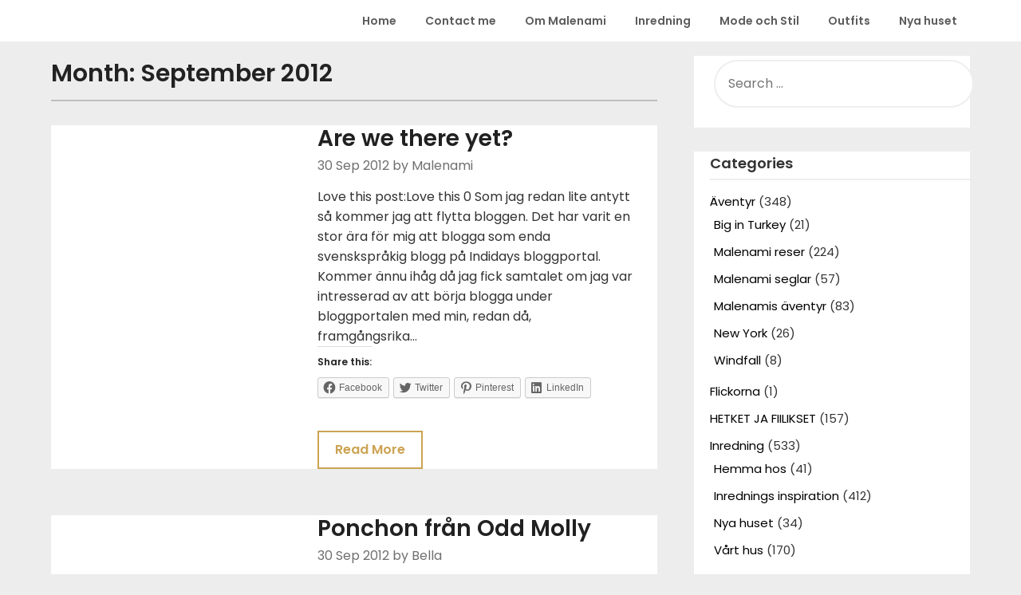

--- FILE ---
content_type: text/html; charset=UTF-8
request_url: https://www.malenami.com/2012/09/
body_size: 18207
content:
<!doctype html>
<html dir="ltr" lang="en">
<head>
	<meta charset="UTF-8">
	<meta name="viewport" content="width=device-width, initial-scale=1">
	<link rel="profile" href="http://gmpg.org/xfn/11">
	<title>September, 2012 |</title>

		<!-- All in One SEO 4.8.9 - aioseo.com -->
	<meta name="robots" content="noindex, max-snippet:-1, max-image-preview:large, max-video-preview:-1" />
	<link rel="canonical" href="https://www.malenami.com/2012/09/" />
	<link rel="next" href="https://www.malenami.com/2012/09/page/2/" />
	<meta name="generator" content="All in One SEO (AIOSEO) 4.8.9" />
		<script type="application/ld+json" class="aioseo-schema">
			{"@context":"https:\/\/schema.org","@graph":[{"@type":"BreadcrumbList","@id":"https:\/\/www.malenami.com\/2012\/09\/#breadcrumblist","itemListElement":[{"@type":"ListItem","@id":"https:\/\/www.malenami.com#listItem","position":1,"name":"Home","item":"https:\/\/www.malenami.com","nextItem":{"@type":"ListItem","@id":"https:\/\/www.malenami.com\/2012\/#listItem","name":2012}},{"@type":"ListItem","@id":"https:\/\/www.malenami.com\/2012\/#listItem","position":2,"name":2012,"item":"https:\/\/www.malenami.com\/2012\/","nextItem":{"@type":"ListItem","@id":"https:\/\/www.malenami.com\/2012\/09\/#listItem","name":"09"},"previousItem":{"@type":"ListItem","@id":"https:\/\/www.malenami.com#listItem","name":"Home"}},{"@type":"ListItem","@id":"https:\/\/www.malenami.com\/2012\/09\/#listItem","position":3,"name":"09","previousItem":{"@type":"ListItem","@id":"https:\/\/www.malenami.com\/2012\/#listItem","name":2012}}]},{"@type":"CollectionPage","@id":"https:\/\/www.malenami.com\/2012\/09\/#collectionpage","url":"https:\/\/www.malenami.com\/2012\/09\/","name":"September, 2012 |","inLanguage":"en","isPartOf":{"@id":"https:\/\/www.malenami.com\/#website"},"breadcrumb":{"@id":"https:\/\/www.malenami.com\/2012\/09\/#breadcrumblist"}},{"@type":"Organization","@id":"https:\/\/www.malenami.com\/#organization","url":"https:\/\/www.malenami.com\/"},{"@type":"WebSite","@id":"https:\/\/www.malenami.com\/#website","url":"https:\/\/www.malenami.com\/","inLanguage":"en","publisher":{"@id":"https:\/\/www.malenami.com\/#organization"}}]}
		</script>
		<!-- All in One SEO -->

<link rel='dns-prefetch' href='//secure.gravatar.com' />
<link rel='dns-prefetch' href='//fonts.googleapis.com' />
<link rel='dns-prefetch' href='//s.w.org' />
<link rel="alternate" type="application/rss+xml" title=" &raquo; Feed" href="https://www.malenami.com/feed/" />
<link rel="alternate" type="application/rss+xml" title=" &raquo; Comments Feed" href="https://www.malenami.com/comments/feed/" />
		<script type="text/javascript">
			window._wpemojiSettings = {"baseUrl":"https:\/\/s.w.org\/images\/core\/emoji\/13.0.1\/72x72\/","ext":".png","svgUrl":"https:\/\/s.w.org\/images\/core\/emoji\/13.0.1\/svg\/","svgExt":".svg","source":{"concatemoji":"https:\/\/www.malenami.com\/wp-includes\/js\/wp-emoji-release.min.js?ver=5.7.14"}};
			!function(e,a,t){var n,r,o,i=a.createElement("canvas"),p=i.getContext&&i.getContext("2d");function s(e,t){var a=String.fromCharCode;p.clearRect(0,0,i.width,i.height),p.fillText(a.apply(this,e),0,0);e=i.toDataURL();return p.clearRect(0,0,i.width,i.height),p.fillText(a.apply(this,t),0,0),e===i.toDataURL()}function c(e){var t=a.createElement("script");t.src=e,t.defer=t.type="text/javascript",a.getElementsByTagName("head")[0].appendChild(t)}for(o=Array("flag","emoji"),t.supports={everything:!0,everythingExceptFlag:!0},r=0;r<o.length;r++)t.supports[o[r]]=function(e){if(!p||!p.fillText)return!1;switch(p.textBaseline="top",p.font="600 32px Arial",e){case"flag":return s([127987,65039,8205,9895,65039],[127987,65039,8203,9895,65039])?!1:!s([55356,56826,55356,56819],[55356,56826,8203,55356,56819])&&!s([55356,57332,56128,56423,56128,56418,56128,56421,56128,56430,56128,56423,56128,56447],[55356,57332,8203,56128,56423,8203,56128,56418,8203,56128,56421,8203,56128,56430,8203,56128,56423,8203,56128,56447]);case"emoji":return!s([55357,56424,8205,55356,57212],[55357,56424,8203,55356,57212])}return!1}(o[r]),t.supports.everything=t.supports.everything&&t.supports[o[r]],"flag"!==o[r]&&(t.supports.everythingExceptFlag=t.supports.everythingExceptFlag&&t.supports[o[r]]);t.supports.everythingExceptFlag=t.supports.everythingExceptFlag&&!t.supports.flag,t.DOMReady=!1,t.readyCallback=function(){t.DOMReady=!0},t.supports.everything||(n=function(){t.readyCallback()},a.addEventListener?(a.addEventListener("DOMContentLoaded",n,!1),e.addEventListener("load",n,!1)):(e.attachEvent("onload",n),a.attachEvent("onreadystatechange",function(){"complete"===a.readyState&&t.readyCallback()})),(n=t.source||{}).concatemoji?c(n.concatemoji):n.wpemoji&&n.twemoji&&(c(n.twemoji),c(n.wpemoji)))}(window,document,window._wpemojiSettings);
		</script>
		<style type="text/css">
img.wp-smiley,
img.emoji {
	display: inline !important;
	border: none !important;
	box-shadow: none !important;
	height: 1em !important;
	width: 1em !important;
	margin: 0 .07em !important;
	vertical-align: -0.1em !important;
	background: none !important;
	padding: 0 !important;
}
</style>
	<link rel='stylesheet' id='wp-block-library-css'  href='https://www.malenami.com/wp-includes/css/dist/block-library/style.min.css?ver=5.7.14' type='text/css' media='all' />
<style id='wp-block-library-inline-css' type='text/css'>
.has-text-align-justify{text-align:justify;}
</style>
<link rel='stylesheet' id='mediaelement-css'  href='https://www.malenami.com/wp-includes/js/mediaelement/mediaelementplayer-legacy.min.css?ver=4.2.16' type='text/css' media='all' />
<link rel='stylesheet' id='wp-mediaelement-css'  href='https://www.malenami.com/wp-includes/js/mediaelement/wp-mediaelement.min.css?ver=5.7.14' type='text/css' media='all' />
<link rel='stylesheet' id='contact-form-7-css'  href='https://www.malenami.com/wp-content/plugins/contact-form-7/includes/css/styles.css?ver=5.5.6.1' type='text/css' media='all' />
<link rel='stylesheet' id='influencers-blog-parent-style-css'  href='https://www.malenami.com/wp-content/themes/draftly/style.css?ver=5.7.14' type='text/css' media='all' />
<link rel='stylesheet' id='influencers-blog-google-fonts-css'  href='//fonts.googleapis.com/css?family=Poppins%3A400%2C500%2C600&#038;ver=5.7.14' type='text/css' media='all' />
<link rel='stylesheet' id='font-awesome-css'  href='https://www.malenami.com/wp-content/themes/draftly/css/font-awesome.min.css?ver=5.7.14' type='text/css' media='all' />
<link rel='stylesheet' id='draftly-style-css'  href='https://www.malenami.com/wp-content/themes/influencers-blog/style.css?ver=5.7.14' type='text/css' media='all' />
<link rel='stylesheet' id='draftly-google-fonts-css'  href='//fonts.googleapis.com/css?family=Lato%3A300%2C400%2C700&#038;ver=5.7.14' type='text/css' media='all' />
<link rel='stylesheet' id='social-logos-css'  href='https://www.malenami.com/wp-content/plugins/jetpack/_inc/social-logos/social-logos.min.css?ver=10.4.2' type='text/css' media='all' />
<link rel='stylesheet' id='jetpack_css-css'  href='https://www.malenami.com/wp-content/plugins/jetpack/css/jetpack.css?ver=10.4.2' type='text/css' media='all' />
<script type='text/javascript' src='https://www.malenami.com/wp-includes/js/jquery/jquery.min.js?ver=3.5.1' id='jquery-core-js'></script>
<script type='text/javascript' src='https://www.malenami.com/wp-includes/js/jquery/jquery-migrate.min.js?ver=3.3.2' id='jquery-migrate-js'></script>
<script type='text/javascript' id='love-it-js-extra'>
/* <![CDATA[ */
var love_it_vars = {"ajaxurl":"https:\/\/www.malenami.com\/wp-admin\/admin-ajax.php","nonce":"26881cdd0f","already_loved_message":"You have already loved this item.","error_message":"Sorry, there was a problem processing your request.","logged_in":"false"};
/* ]]> */
</script>
<script type='text/javascript' src='https://www.malenami.com/wp-content/plugins/love-it-pro//includes/js/love-it.js?ver=5.7.14' id='love-it-js'></script>
<script type='text/javascript' src='https://www.malenami.com/wp-content/plugins/love-it-pro//includes/js/jquery.cookie.js?ver=5.7.14' id='jquery-coookies-js'></script>
<link rel="https://api.w.org/" href="https://www.malenami.com/wp-json/" /><link rel="EditURI" type="application/rsd+xml" title="RSD" href="https://www.malenami.com/xmlrpc.php?rsd" />
<link rel="wlwmanifest" type="application/wlwmanifest+xml" href="https://www.malenami.com/wp-includes/wlwmanifest.xml" /> 
<meta name="generator" content="WordPress 5.7.14" />
<style id="mystickymenu" type="text/css">#mysticky-nav { width:100%; position: static; height: auto !important; }#mysticky-nav.wrapfixed { position:fixed; left: 0px; margin-top:0px;  z-index: 1000000; -webkit-transition: 0.3s; -moz-transition: 0.3s; -o-transition: 0.3s; transition: 0.3s; -ms-filter:"progid:DXImageTransform.Microsoft.Alpha(Opacity=95)"; filter: alpha(opacity=95); opacity:0.95; background-color: #ffffff;}#mysticky-nav.wrapfixed .myfixed{ background-color: #ffffff; position: relative;top: auto;left: auto;right: auto;}.myfixed { margin:0 auto!important; float:none!important; border:0px!important; background:none!important; max-width:100%!important; }</style>			<style type="text/css">
																															</style>
			<style>#responsive-menu .appendLink, #responsive-menu .responsive-menu li a, #responsive-menu #responsive-menu-title a,#responsive-menu .responsive-menu, #responsive-menu div, #responsive-menu .responsive-menu li, #responsive-menu{box-sizing: content-box;-moz-box-sizing: content-box;-webkit-box-sizing: content-box;-o-box-sizing: content-box}.RMPushOpen{width: 100%;overflow-x: hidden;height: 100%}.RMPushSlide{position: relative;left: 75%}#responsive-menu{position: absolute;width: 75%;left: -75%;top: 0px;background: #43494C;z-index: 9999;box-shadow: 0px 1px 8px #333333;font-size: 13px;max-width: 999px;display: none}#responsive-menu.admin-bar-showing{padding-top: 32px}#click-menu.admin-bar-showing{margin-top: 32px}#responsive-menu #rm-additional-content{padding: 10px 5%;width: 90%;color: #FFFFFF}#responsive-menu .appendLink{right: 0px;position: absolute;border: 1px solid #3C3C3C;padding: 12px 10px;color: #FFFFFF;background: #43494C;height: 20px;line-height: 20px;border-right: 0px}#responsive-menu .appendLink:hover{cursor: pointer;background: #3C3C3C;color: #FFFFFF}#responsive-menu .responsive-menu, #responsive-menu div, #responsive-menu .responsive-menu li,#responsive-menu{text-align: left}#responsive-menu .RMImage{vertical-align: middle;margin-right: 10px;display: inline-block}#responsive-menu.RMOpened{}#responsive-menu,#responsive-menu input{}#responsive-menu #responsive-menu-title{width: 95%;font-size: 14px;padding: 20px 0px 20px 5%;margin-left: 0px;background: #43494C;white-space: nowrap}#responsive-menu #responsive-menu-title,#responsive-menu #responsive-menu-title a{color: #FFFFFF;text-decoration: none;overflow: hidden}#responsive-menu #responsive-menu-title a:hover{color: #FFFFFF;text-decoration: none}#responsive-menu .appendLink,#responsive-menu .responsive-menu li a,#responsive-menu #responsive-menu-title a{transition: 1s all;-webkit-transition: 1s all;-moz-transition: 1s all;-o-transition: 1s all}#responsive-menu .responsive-menu{width: 100%;list-style-type: none;margin: 0px}#responsive-menu .responsive-menu li.current-menu-item > a,#responsive-menu .responsive-menu li.current-menu-item > .appendLink,#responsive-menu .responsive-menu li.current_page_item > a,#responsive-menu .responsive-menu li.current_page_item > .appendLink{background: #43494C;color: #FFFFFF}#responsive-menu .responsive-menu li.current-menu-item > a:hover,#responsive-menu .responsive-menu li.current-menu-item > .appendLink:hover,#responsive-menu .responsive-menu li.current_page_item > a:hover,#responsive-menu .responsive-menu li.current_page_item > .appendLink:hover{background: #43494C;color: #FFFFFF}#responsive-menu.responsive-menu ul{margin-left: 0px}#responsive-menu .responsive-menu li{list-style-type: none;position: relative}#responsive-menu .responsive-menu ul li:last-child{padding-bottom: 0px}#responsive-menu .responsive-menu li a{padding: 12px 0px 12px 5%;width: 95%;display: block;height: 20px;line-height: 20px;overflow: hidden;white-space: nowrap;color: #FFFFFF;border-top: 1px solid #3C3C3C;text-decoration: none}#click-menu{text-align: center;cursor: pointer;font-size: 13px;display: none;position: absolute;right: 1%;top: 10px;color: #000000;padding: 5px;z-index: 9999}#responsive-menu #responsiveSearch{display: block;width: 95%;padding-left: 5%;border-top: 1px solid #3C3C3C;clear: both;padding-top: 10px;padding-bottom: 10px;height: 40px;line-height: 40px}#responsive-menu #responsiveSearchSubmit{display: none}#responsive-menu #responsiveSearchInput{width: 91%;padding: 5px 0px 5px 3%;-webkit-appearance: none;border-radius: 2px;border: 1px solid #3C3C3C}#responsive-menu .responsive-menu,#responsive-menu div,#responsive-menu .responsive-menu li{width: 100%;margin-left: 0px;padding-left: 0px}#responsive-menu .responsive-menu li li a{padding-left: 10%;width: 90%;overflow: hidden}#responsive-menu .responsive-menu li li li a{padding-left: 15%;width: 85%;overflow: hidden}#responsive-menu .responsive-menu li li li li a{padding-left: 20%;width: 80%;overflow: hidden}#responsive-menu .responsive-menu li li li li li a{padding-left: 25%;width: 75%;overflow: hidden}#responsive-menu .responsive-menu li a:hover{background: #3C3C3C;color: #FFFFFF;list-style-type: none;text-decoration: none}#click-menu #RMX{display: none;font-size: 24px;line-height: 27px;height: 27px;color: #000000}#click-menu .threeLines{width: 33px;height: 27px;margin: auto}#click-menu .threeLines .line{height: 5px;margin-bottom: 6px;background: #000000;width: 100%}#click-menu .threeLines .line.last{margin-bottom: 0px}@media only screen and ( min-width : 0px ) and ( max-width : 800px ){#click-menu{display: block}}</style><style type='text/css'>img#wpstats{display:none}</style>
		
		<style type="text/css">
			body, .site, .swidgets-wrap h3, .post-data-text { background: ; }
			.site-title a, .site-description { color: ; }
			.sheader { background-color:  !important; }
			.main-navigation ul li a, .main-navigation ul li .sub-arrow, .super-menu .toggle-mobile-menu,.toggle-mobile-menu:before, .mobile-menu-active .smenu-hide { color: ; }
			#smobile-menu.show .main-navigation ul ul.children.active, #smobile-menu.show .main-navigation ul ul.sub-menu.active, #smobile-menu.show .main-navigation ul li, .smenu-hide.toggle-mobile-menu.menu-toggle, #smobile-menu.show .main-navigation ul li, .primary-menu ul li ul.children li, .primary-menu ul li ul.sub-menu li, .primary-menu .pmenu, .super-menu { border-color: ; border-bottom-color: ; }
			#secondary .widget h3, #secondary .widget h3 a, #secondary .widget h4, #secondary .widget h1, #secondary .widget h2, #secondary .widget h5, #secondary .widget h6, #secondary .widget h4 a { color: ; }
			#secondary .widget a, #secondary a, #secondary .widget li a , #secondary span.sub-arrow{ color: ; }
			#secondary, #secondary .widget, #secondary .widget p, #secondary .widget li, .widget time.rpwe-time.published { color: ; }
			#secondary .swidgets-wrap, #secondary .widget ul li, .featured-sidebar .search-field, #secondary .sidebar-headline-wrapper { border-color: ; }
			.site-info, .footer-column-three input.search-submit, .footer-column-three p, .footer-column-three li, .footer-column-three td, .footer-column-three th, .footer-column-three caption { color: ; }
			.footer-column-three h3, .footer-column-three h4, .footer-column-three h5, .footer-column-three h6, .footer-column-three h1, .footer-column-three h2, .footer-column-three h4, .footer-column-three h3 a { color: ; }
			.footer-column-three a, .footer-column-three li a, .footer-column-three .widget a, .footer-column-three .sub-arrow { color: ; }
			.footer-column-three h3:after { background: ; }
			.site-info, .widget ul li, .footer-column-three input.search-field, .footer-column-three input.search-submit { border-color: ; }
			.site-footer { background-color: ; }
			.content-wrapper h2.entry-title a, .content-wrapper h2.entry-title a:hover, .content-wrapper h2.entry-title a:active, .content-wrapper h2.entry-title a:focus, .archive .page-header h1, .blogposts-list h2 a, .blogposts-list h2 a:hover, .blogposts-list h2 a:active, .search-results h1.page-title { color: ; }
			.blogposts-list .post-data-text, .blogposts-list .post-data-text a, .blogposts-list .content-wrapper .post-data-text *{ color: ; }
			.blogposts-list p { color: ; }
			.page-numbers li a, .blogposts-list .blogpost-button, a.continuereading, .page-numbers.current, span.page-numbers.dots { background: ; }
			.page-numbers li a, .blogposts-list .blogpost-button, span.page-numbers.dots, .page-numbers.current, .page-numbers li a:hover, a.continuereading { color: ; }
			.archive .page-header h1, .search-results h1.page-title, .blogposts-list.fbox, span.page-numbers.dots, .page-numbers li a, .page-numbers.current { border-color: ; }
			.blogposts-list .post-data-divider { background: ; }
			.page .comments-area .comment-author, .page .comments-area .comment-author a, .page .comments-area .comments-title, .page .content-area h1, .page .content-area h2, .page .content-area h3, .page .content-area h4, .page .content-area h5, .page .content-area h6, .page .content-area th, .single  .comments-area .comment-author, .single .comments-area .comment-author a, .single .comments-area .comments-title, .single .content-area h1, .single .content-area h2, .single .content-area h3, .single .content-area h4, .single .content-area h5, .single .content-area h6, .single .content-area th, .search-no-results h1, .error404 h1 { color: ; }
			.single .post-data-text, .page .post-data-text, .page .post-data-text a, .single .post-data-text a, .comments-area .comment-meta .comment-metadata a, .single .post-data-text * { color: ; }
			.page .content-area p, .page article, .page .content-area table, .page .content-area dd, .page .content-area dt, .page .content-area address, .page .content-area .entry-content, .page .content-area li, .page .content-area ol, .single .content-area p, .single article, .single .content-area table, .single .content-area dd, .single .content-area dt, .single .content-area address, .single .entry-content, .single .content-area li, .single .content-area ol, .search-no-results .page-content p { color: ; }
			.single .entry-content a, .page .entry-content a, .comment-content a, .comments-area .reply a, .logged-in-as a, .comments-area .comment-respond a { color: ; }
			.comments-area p.form-submit input { background: ; }
			.error404 .page-content p, .error404 input.search-submit, .search-no-results input.search-submit { color: ; }
			.page .comments-area, .page article.fbox, .page article tr, .page .comments-area ol.comment-list ol.children li, .page .comments-area ol.comment-list .comment, .single .comments-area, .single article.fbox, .single article tr, .comments-area ol.comment-list ol.children li, .comments-area ol.comment-list .comment, .error404 main#main, .error404 .search-form label, .search-no-results .search-form label, .error404 input.search-submit, .search-no-results input.search-submit, .error404 main#main, .search-no-results section.fbox.no-results.not-found{ border-color: ; }
			.single .post-data-divider, .page .post-data-divider { background: ; }
			.single .comments-area p.form-submit input, .page .comments-area p.form-submit input { color: ; }
			.bottom-header-wrapper { padding-top: px; }
			.bottom-header-wrapper { padding-bottom: px; }
			.bottom-header-wrapper { background: ; }
			.bottom-header-wrapper *, .bottom-header-wrapper a{ color: ; }
			.bottom-header-wrapper *{ fill: ; }
			.header-widget a, .header-widget li a, .header-widget i.fa { color: ; }
			.header-widget, .header-widget p, .header-widget li, .header-widget .textwidget { color: ; }
			.header-widget .widget-title, .header-widget h1, .header-widget h3, .header-widget h2, .header-widget h4, .header-widget h5, .header-widget h6{ color: ; }
			.header-widget.swidgets-wrap, .header-widget ul li, .header-widget .search-field { border-color: ; }
			.bottom-header-title, .bottom-header-paragraph, .readmore-header a { color: #; }
			.readmore-header svg { fill: #; }
			#secondary .widget-title-lines:after, #secondary .widget-title-lines:before { background: ; }
			.header-widgets-wrapper{ background: ; }
			.top-nav-wrapper, .primary-menu .pmenu, .super-menu, #smobile-menu, .primary-menu ul li ul.children, .primary-menu ul li ul.sub-menu { background-color: ; }
			#secondary .swidgets-wrap{ background: ; }
			#secondary .swidget { border-color: ; }
			.archive article.fbox, .search-results article.fbox, .blog article.fbox { background: ; }
			.comments-area, .single article.fbox, .page article.fbox { background: ; }
			.read-more-blogfeed a{ color: ; }
								</style>
			<style type="text/css">


	.site-title a,
		.site-description,
		.logofont {
			color: #fff;
		}

	
		https://www.malenami.com/wp-content/uploads/2021/05/Malenami.jpg"
				.site-title a,
		.site-description {
			color: #fff;
		}
				</style>
		<style type="text/css" id="custom-background-css">
body.custom-background { background-color: #ededed; }
</style>
	
		<style type="text/css">
						.blogposts-list .content-wrapper span.post-author-info{ color: ; }

			body, .site, .swidgets-wrap h3, .post-data-text { background: ; }
			.site-title a, .site-description { color: ; }
			.sheader { background-color:  !important; }
			.main-navigation ul li a, .main-navigation ul li .sub-arrow, .super-menu .toggle-mobile-menu,.toggle-mobile-menu:before, .mobile-menu-active .smenu-hide { color: ; }
			#smobile-menu.show .main-navigation ul ul.children.active, #smobile-menu.show .main-navigation ul ul.sub-menu.active, #smobile-menu.show .main-navigation ul li, .smenu-hide.toggle-mobile-menu.menu-toggle, #smobile-menu.show .main-navigation ul li, .primary-menu ul li ul.children li, .primary-menu ul li ul.sub-menu li, .primary-menu .pmenu, .super-menu { border-color: ; border-bottom-color: ; }
			#secondary .widget h3, #secondary .widget h3 a, #secondary .widget h4, #secondary .widget h1, #secondary .widget h2, #secondary .widget h5, #secondary .widget h6, #secondary .widget h4 a { color: ; }
			#secondary .widget a, #secondary a, #secondary .widget li a , #secondary span.sub-arrow{ color: ; }
			#secondary, #secondary .widget, #secondary .widget p, #secondary .widget li, .widget time.rpwe-time.published { color: ; }
			#secondary .swidgets-wrap, #secondary .widget ul li, .featured-sidebar .search-field, #secondary .sidebar-headline-wrapper { border-color: ; }
			.site-info, .footer-column-three input.search-submit, .footer-column-three p, .footer-column-three li, .footer-column-three td, .footer-column-three th, .footer-column-three caption { color: ; }
			.footer-column-three h3, .footer-column-three h4, .footer-column-three h5, .footer-column-three h6, .footer-column-three h1, .footer-column-three h2, .footer-column-three h4, .footer-column-three h3 a { color: ; }
			.footer-column-three a, .footer-column-three li a, .footer-column-three .widget a, .footer-column-three .sub-arrow { color: ; }
			.footer-column-three h3:after { background: ; }
			.site-info, .widget ul li, .footer-column-three input.search-field, .footer-column-three input.search-submit { border-color: ; }
			.site-footer { background-color: ; }
			.content-wrapper h2.entry-title a, .content-wrapper h2.entry-title a:hover, .content-wrapper h2.entry-title a:active, .content-wrapper h2.entry-title a:focus, .archive .page-header h1, .blogposts-list h2 a, .blogposts-list h2 a:hover, .blogposts-list h2 a:active, .search-results h1.page-title { color: ; }
			.blogposts-list .post-data-text, .blogposts-list .post-data-text a, .blogposts-list .content-wrapper .post-data-text *{ color: ; }
			.blogposts-list p { color: ; }
			.page-numbers li a, .blogposts-list .blogpost-button, a.continuereading, .page-numbers.current, span.page-numbers.dots { background: ; }
			.page-numbers li a, .blogposts-list .blogpost-button, span.page-numbers.dots, .page-numbers.current, .page-numbers li a:hover, a.continuereading { color: ; }
			.archive .page-header h1, .search-results h1.page-title, .blogposts-list.fbox, span.page-numbers.dots, .page-numbers li a, .page-numbers.current { border-color: ; }
			.blogposts-list .post-data-divider { background: ; }
			.page .comments-area .comment-author, .page .comments-area .comment-author a, .page .comments-area .comments-title, .page .content-area h1, .page .content-area h2, .page .content-area h3, .page .content-area h4, .page .content-area h5, .page .content-area h6, .page .content-area th, .single  .comments-area .comment-author, .single .comments-area .comment-author a, .single .comments-area .comments-title, .single .content-area h1, .single .content-area h2, .single .content-area h3, .single .content-area h4, .single .content-area h5, .single .content-area h6, .single .content-area th, .search-no-results h1, .error404 h1 { color: ; }
			.single .post-data-text, .page .post-data-text, .page .post-data-text a, .single .post-data-text a, .comments-area .comment-meta .comment-metadata a, .single .post-data-text * { color: ; }
			.page .content-area p, .page article, .page .content-area table, .page .content-area dd, .page .content-area dt, .page .content-area address, .page .content-area .entry-content, .page .content-area li, .page .content-area ol, .single .content-area p, .single article, .single .content-area table, .single .content-area dd, .single .content-area dt, .single .content-area address, .single .entry-content, .single .content-area li, .single .content-area ol, .search-no-results .page-content p { color: ; }
			.single .entry-content a, .page .entry-content a, .comment-content a, .comments-area .reply a, .logged-in-as a, .comments-area .comment-respond a { color: ; }
			.comments-area p.form-submit input { background: ; }
			.error404 .page-content p, .error404 input.search-submit, .search-no-results input.search-submit { color: ; }
			.page .comments-area, .page article.fbox, .page article tr, .page .comments-area ol.comment-list ol.children li, .page .comments-area ol.comment-list .comment, .single .comments-area, .single article.fbox, .single article tr, .comments-area ol.comment-list ol.children li, .comments-area ol.comment-list .comment, .error404 main#main, .error404 .search-form label, .search-no-results .search-form label, .error404 input.search-submit, .search-no-results input.search-submit, .error404 main#main, .search-no-results section.fbox.no-results.not-found{ border-color: ; }
			.single .post-data-divider, .page .post-data-divider { background: ; }
			.single .comments-area p.form-submit input, .page .comments-area p.form-submit input { color: ; }
			.bottom-header-wrapper { padding-top: px; }
			.bottom-header-wrapper { padding-bottom: px; }
			.bottom-header-wrapper { background: ; }
			.bottom-header-wrapper *, .bottom-header-wrapper a{ color: ; }
			.bottom-header-wrapper *{ fill: ; }
			.header-widget a, .header-widget li a, .header-widget i.fa { color: ; }
			.header-widget, .header-widget p, .header-widget li, .header-widget .textwidget { color: ; }
			.header-widget .widget-title, .header-widget h1, .header-widget h3, .header-widget h2, .header-widget h4, .header-widget h5, .header-widget h6{ color: ; }
			.header-widget.swidgets-wrap, .header-widget ul li, .header-widget .search-field { border-color: ; }
			.bottom-header-title, .bottom-header-paragraph, .readmore-header a { color: #; }
			.readmore-header svg { fill: #; }
			#secondary .widget-title-lines:after, #secondary .widget-title-lines:before { background: ; }
			.header-widgets-wrapper{ background: ; }
			.top-nav-wrapper, .primary-menu .pmenu, .super-menu, #smobile-menu, .primary-menu ul li ul.children, .primary-menu ul li ul.sub-menu { background-color: ; }
			#secondary .swidgets-wrap{ background: ; }
			#secondary .swidget { border-color: ; }
			.archive article.fbox, .search-results article.fbox, .blog article.fbox { background: ; }
			.comments-area, .single article.fbox, .page article.fbox { background: ; }
			.read-more-blogfeed a{ color: ; }
								</style>
	</head>

<body class="archive date custom-background hfeed header-image">

	
	<a class="skip-link screen-reader-text" href="#content">Skip to content</a>


	<div id="page" class="site">


		

		<!--Nav start-->
		<header id="masthead" class="sheader site-header clearfix">
			<nav id="primary-site-navigation" class="primary-menu main-navigation clearfix">

				<a href="#" id="pull" class="smenu-hide toggle-mobile-menu menu-toggle" aria-controls="secondary-menu" aria-expanded="false">Menu</a>
				<div class="top-nav-wrapper">
					<div class="content-wrap">
						<div class="logo-container"> 

																<a class="logofont" href="https://www.malenami.com/" rel="home"></a>
															</div>
							<div class="center-main-menu">
								<div class="menu-menu-1-container"><ul id="primary-menu" class="pmenu"><li id="menu-item-58333" class="menu-item menu-item-type-custom menu-item-object-custom menu-item-home menu-item-58333"><a href="http://www.malenami.com/">Home</a></li>
<li id="menu-item-58334" class="menu-item menu-item-type-post_type menu-item-object-page menu-item-58334"><a href="https://www.malenami.com/contact-me/">Contact me</a></li>
<li id="menu-item-58335" class="menu-item menu-item-type-taxonomy menu-item-object-category menu-item-58335"><a href="https://www.malenami.com/category/om-malenami/">Om Malenami</a></li>
<li id="menu-item-58336" class="menu-item menu-item-type-taxonomy menu-item-object-category menu-item-58336"><a href="https://www.malenami.com/category/inredning/">Inredning</a></li>
<li id="menu-item-58337" class="menu-item menu-item-type-taxonomy menu-item-object-category menu-item-58337"><a href="https://www.malenami.com/category/mode-och-stil/">Mode och Stil</a></li>
<li id="menu-item-58338" class="menu-item menu-item-type-taxonomy menu-item-object-category menu-item-58338"><a href="https://www.malenami.com/category/outfits/">Outfits</a></li>
<li id="menu-item-58339" class="menu-item menu-item-type-taxonomy menu-item-object-category menu-item-58339"><a href="https://www.malenami.com/category/inredning/nya-huset/">Nya huset</a></li>
</ul></div>							</div>
						</div>
					</div>
				</nav>

				<div class="super-menu clearfix">
					<div class="super-menu-inner">
						

														<a class="logofont" href="https://www.malenami.com/" rel="home"></a>
							
							<a href="#" id="pull" class="toggle-mobile-menu menu-toggle" aria-controls="secondary-menu" aria-expanded="false"></a>
						</a>
					</div>
				</div> 
				<div id="mobile-menu-overlay"></div>
			</header>
			<!--Nav end-->



			
				
			<div id="content" class="site-content clearfix">
				<div class="content-wrap">

	<div id="primary" class="featured-content content-area">
		<main id="main" class="site-main all-blog-articles">

		
			<header class="fbox page-header">
				<h1 class="page-title">Month: <span>September 2012</span></h1>			</header><!-- .page-header -->

			
<article id="post-27971" class="posts-entry fbox blogposts-list post-27971 post type-post status-publish format-standard has-post-thumbnail hentry category-bloggen category-om-malenami-2012">
			<div class="featured-img-box">
			<a href="https://www.malenami.com/om-malenami/bloggen/are-we-there-yet/" class="featured-thumbnail" rel="bookmark">
				<div class="featured-thumbnail-inner" style="background-image:url();">
				</div>
			</a>
					<div class="content-wrapper">
				<header class="entry-header">
					<h2 class="entry-title"><a href="https://www.malenami.com/om-malenami/bloggen/are-we-there-yet/" rel="bookmark">Are we there yet?</a></h2>									</header><!-- .entry-header -->
			<div class="entry-meta">
					<div class="post-data-text">
						<span class="posted-on"><a href="https://www.malenami.com/om-malenami/bloggen/are-we-there-yet/" rel="bookmark"><time class="entry-date published updated" datetime="2012-09-30T23:07:32+03:00">30 Sep 2012</time></a></span><span class="byline"> </span><span class="post-author-info"> by Malenami</span>
					</div>
				</div><!-- .entry-meta -->
				<div class="entry-content">
					<p>Love this post:Love this 0 Som jag redan lite antytt så kommer jag att flytta bloggen. Det har varit en stor ära för mig att blogga som enda svenskspråkig blogg på Indidays bloggportal. Kommer ännu ihåg då jag fick samtalet om jag var intresserad av att börja blogga under bloggportalen med min, redan då, framgångsrika&#8230;</p>
<div class="sharedaddy sd-sharing-enabled"><div class="robots-nocontent sd-block sd-social sd-social-icon-text sd-sharing"><h3 class="sd-title">Share this:</h3><div class="sd-content"><ul><li class="share-facebook"><a rel="nofollow noopener noreferrer" data-shared="sharing-facebook-27971" class="share-facebook sd-button share-icon" href="https://www.malenami.com/om-malenami/bloggen/are-we-there-yet/?share=facebook" target="_blank" title="Click to share on Facebook"><span>Facebook</span></a></li><li class="share-twitter"><a rel="nofollow noopener noreferrer" data-shared="sharing-twitter-27971" class="share-twitter sd-button share-icon" href="https://www.malenami.com/om-malenami/bloggen/are-we-there-yet/?share=twitter" target="_blank" title="Click to share on Twitter"><span>Twitter</span></a></li><li class="share-pinterest"><a rel="nofollow noopener noreferrer" data-shared="sharing-pinterest-27971" class="share-pinterest sd-button share-icon" href="https://www.malenami.com/om-malenami/bloggen/are-we-there-yet/?share=pinterest" target="_blank" title="Click to share on Pinterest"><span>Pinterest</span></a></li><li class="share-linkedin"><a rel="nofollow noopener noreferrer" data-shared="sharing-linkedin-27971" class="share-linkedin sd-button share-icon" href="https://www.malenami.com/om-malenami/bloggen/are-we-there-yet/?share=linkedin" target="_blank" title="Click to share on LinkedIn"><span>LinkedIn</span></a></li><li class="share-end"></li></ul></div></div></div>						<div class="read-more-blogfeed">
							<a href="https://www.malenami.com/om-malenami/bloggen/are-we-there-yet/">Read More</a>
						</div>
					</div><!-- .entry-content -->

				</div>
			</div>
		</article><!-- #post-27971 -->

<article id="post-30773" class="posts-entry fbox blogposts-list post-30773 post type-post status-publish format-standard has-post-thumbnail hentry category-mina-odd-mollyn category-mina-outfits-2012">
			<div class="featured-img-box">
			<a href="https://www.malenami.com/outfits/mina-odd-mollyn/ponchon-fran-odd-molly/" class="featured-thumbnail" rel="bookmark">
				<div class="featured-thumbnail-inner" style="background-image:url();">
				</div>
			</a>
					<div class="content-wrapper">
				<header class="entry-header">
					<h2 class="entry-title"><a href="https://www.malenami.com/outfits/mina-odd-mollyn/ponchon-fran-odd-molly/" rel="bookmark">Ponchon från Odd Molly</a></h2>									</header><!-- .entry-header -->
			<div class="entry-meta">
					<div class="post-data-text">
						<span class="posted-on"><a href="https://www.malenami.com/outfits/mina-odd-mollyn/ponchon-fran-odd-molly/" rel="bookmark"><time class="entry-date published updated" datetime="2012-09-30T17:16:58+03:00">30 Sep 2012</time></a></span><span class="byline"> </span><span class="post-author-info"> by Bella</span>
					</div>
				</div><!-- .entry-meta -->
				<div class="entry-content">
					<p>Love this post:Love this 1 Trevlig söndag på er! Vilket härligt veckoslut vi haft! Har bakat bröd (som vi genast åt upp då det ännu var varmt), städat och umgåtts med vänner. Nu skall vi börja bereda oss för flytten, bloggflytten rättare sagt. Vi ses lite senare igen! Min poncho hittar ni här hos TinTin&#8230;</p>
<div class="sharedaddy sd-sharing-enabled"><div class="robots-nocontent sd-block sd-social sd-social-icon-text sd-sharing"><h3 class="sd-title">Share this:</h3><div class="sd-content"><ul><li class="share-facebook"><a rel="nofollow noopener noreferrer" data-shared="sharing-facebook-30773" class="share-facebook sd-button share-icon" href="https://www.malenami.com/outfits/mina-odd-mollyn/ponchon-fran-odd-molly/?share=facebook" target="_blank" title="Click to share on Facebook"><span>Facebook</span></a></li><li class="share-twitter"><a rel="nofollow noopener noreferrer" data-shared="sharing-twitter-30773" class="share-twitter sd-button share-icon" href="https://www.malenami.com/outfits/mina-odd-mollyn/ponchon-fran-odd-molly/?share=twitter" target="_blank" title="Click to share on Twitter"><span>Twitter</span></a></li><li class="share-pinterest"><a rel="nofollow noopener noreferrer" data-shared="sharing-pinterest-30773" class="share-pinterest sd-button share-icon" href="https://www.malenami.com/outfits/mina-odd-mollyn/ponchon-fran-odd-molly/?share=pinterest" target="_blank" title="Click to share on Pinterest"><span>Pinterest</span></a></li><li class="share-linkedin"><a rel="nofollow noopener noreferrer" data-shared="sharing-linkedin-30773" class="share-linkedin sd-button share-icon" href="https://www.malenami.com/outfits/mina-odd-mollyn/ponchon-fran-odd-molly/?share=linkedin" target="_blank" title="Click to share on LinkedIn"><span>LinkedIn</span></a></li><li class="share-end"></li></ul></div></div></div>						<div class="read-more-blogfeed">
							<a href="https://www.malenami.com/outfits/mina-odd-mollyn/ponchon-fran-odd-molly/">Read More</a>
						</div>
					</div><!-- .entry-content -->

				</div>
			</div>
		</article><!-- #post-30773 -->

<article id="post-30767" class="posts-entry fbox blogposts-list post-30767 post type-post status-publish format-standard has-post-thumbnail hentry category-mina-outfits-2012 category-skor">
			<div class="featured-img-box">
			<a href="https://www.malenami.com/mode-och-stil/skor/all-that-glitters/" class="featured-thumbnail" rel="bookmark">
				<div class="featured-thumbnail-inner" style="background-image:url();">
				</div>
			</a>
					<div class="content-wrapper">
				<header class="entry-header">
					<h2 class="entry-title"><a href="https://www.malenami.com/mode-och-stil/skor/all-that-glitters/" rel="bookmark">All that glitters</a></h2>									</header><!-- .entry-header -->
			<div class="entry-meta">
					<div class="post-data-text">
						<span class="posted-on"><a href="https://www.malenami.com/mode-och-stil/skor/all-that-glitters/" rel="bookmark"><time class="entry-date published updated" datetime="2012-09-28T18:14:33+03:00">28 Sep 2012</time></a></span><span class="byline"> </span><span class="post-author-info"> by Bella</span>
					</div>
				</div><!-- .entry-meta -->
				<div class="entry-content">
					<p>Love this post:Love this 1 Om man blir glad av att ha ett par glittriga skor i hyllan? Jadå.</p>
<div class="sharedaddy sd-sharing-enabled"><div class="robots-nocontent sd-block sd-social sd-social-icon-text sd-sharing"><h3 class="sd-title">Share this:</h3><div class="sd-content"><ul><li class="share-facebook"><a rel="nofollow noopener noreferrer" data-shared="sharing-facebook-30767" class="share-facebook sd-button share-icon" href="https://www.malenami.com/mode-och-stil/skor/all-that-glitters/?share=facebook" target="_blank" title="Click to share on Facebook"><span>Facebook</span></a></li><li class="share-twitter"><a rel="nofollow noopener noreferrer" data-shared="sharing-twitter-30767" class="share-twitter sd-button share-icon" href="https://www.malenami.com/mode-och-stil/skor/all-that-glitters/?share=twitter" target="_blank" title="Click to share on Twitter"><span>Twitter</span></a></li><li class="share-pinterest"><a rel="nofollow noopener noreferrer" data-shared="sharing-pinterest-30767" class="share-pinterest sd-button share-icon" href="https://www.malenami.com/mode-och-stil/skor/all-that-glitters/?share=pinterest" target="_blank" title="Click to share on Pinterest"><span>Pinterest</span></a></li><li class="share-linkedin"><a rel="nofollow noopener noreferrer" data-shared="sharing-linkedin-30767" class="share-linkedin sd-button share-icon" href="https://www.malenami.com/mode-och-stil/skor/all-that-glitters/?share=linkedin" target="_blank" title="Click to share on LinkedIn"><span>LinkedIn</span></a></li><li class="share-end"></li></ul></div></div></div>						<div class="read-more-blogfeed">
							<a href="https://www.malenami.com/mode-och-stil/skor/all-that-glitters/">Read More</a>
						</div>
					</div><!-- .entry-content -->

				</div>
			</div>
		</article><!-- #post-30767 -->

<article id="post-30802" class="posts-entry fbox blogposts-list post-30802 post type-post status-publish format-standard has-post-thumbnail hentry category-filmtips category-inrednings-inspiration">
			<div class="featured-img-box">
			<a href="https://www.malenami.com/inspiration/filmtips/film-och-inredning/" class="featured-thumbnail" rel="bookmark">
				<div class="featured-thumbnail-inner" style="background-image:url();">
				</div>
			</a>
					<div class="content-wrapper">
				<header class="entry-header">
					<h2 class="entry-title"><a href="https://www.malenami.com/inspiration/filmtips/film-och-inredning/" rel="bookmark">Film och inredning</a></h2>									</header><!-- .entry-header -->
			<div class="entry-meta">
					<div class="post-data-text">
						<span class="posted-on"><a href="https://www.malenami.com/inspiration/filmtips/film-och-inredning/" rel="bookmark"><time class="entry-date published updated" datetime="2012-09-28T11:55:38+03:00">28 Sep 2012</time></a></span><span class="byline"> </span><span class="post-author-info"> by Bella</span>
					</div>
				</div><!-- .entry-meta -->
				<div class="entry-content">
					<p>Love this post:Love this 1  Jag har alltid varit fascinerad av Nancy Meyers filmer och speciellt scendesignen i filmerna. Hon gör filmer som är visuellt vackra, klassiska och roliga. Filmen Something Gotta Give, med Jack Nicholson och Diane Keaton, är väl en av de vackraste husen på film? Huset, The Beach House, finns i och&#8230;</p>
<div class="sharedaddy sd-sharing-enabled"><div class="robots-nocontent sd-block sd-social sd-social-icon-text sd-sharing"><h3 class="sd-title">Share this:</h3><div class="sd-content"><ul><li class="share-facebook"><a rel="nofollow noopener noreferrer" data-shared="sharing-facebook-30802" class="share-facebook sd-button share-icon" href="https://www.malenami.com/inspiration/filmtips/film-och-inredning/?share=facebook" target="_blank" title="Click to share on Facebook"><span>Facebook</span></a></li><li class="share-twitter"><a rel="nofollow noopener noreferrer" data-shared="sharing-twitter-30802" class="share-twitter sd-button share-icon" href="https://www.malenami.com/inspiration/filmtips/film-och-inredning/?share=twitter" target="_blank" title="Click to share on Twitter"><span>Twitter</span></a></li><li class="share-pinterest"><a rel="nofollow noopener noreferrer" data-shared="sharing-pinterest-30802" class="share-pinterest sd-button share-icon" href="https://www.malenami.com/inspiration/filmtips/film-och-inredning/?share=pinterest" target="_blank" title="Click to share on Pinterest"><span>Pinterest</span></a></li><li class="share-linkedin"><a rel="nofollow noopener noreferrer" data-shared="sharing-linkedin-30802" class="share-linkedin sd-button share-icon" href="https://www.malenami.com/inspiration/filmtips/film-och-inredning/?share=linkedin" target="_blank" title="Click to share on LinkedIn"><span>LinkedIn</span></a></li><li class="share-end"></li></ul></div></div></div>						<div class="read-more-blogfeed">
							<a href="https://www.malenami.com/inspiration/filmtips/film-och-inredning/">Read More</a>
						</div>
					</div><!-- .entry-content -->

				</div>
			</div>
		</article><!-- #post-30802 -->

<article id="post-30778" class="posts-entry fbox blogposts-list post-30778 post type-post status-publish format-standard has-post-thumbnail hentry category-inrednings-inspiration category-om-malenami-2012 category-vart-hus">
			<div class="featured-img-box">
			<a href="https://www.malenami.com/inredning/inrednings-inspiration/hemmets-lugn/" class="featured-thumbnail" rel="bookmark">
				<div class="featured-thumbnail-inner" style="background-image:url(https://www.malenami.com/wp-content/uploads/2015/04/malenami-1864.jpg);">
				</div>
			</a>
					<div class="content-wrapper">
				<header class="entry-header">
					<h2 class="entry-title"><a href="https://www.malenami.com/inredning/inrednings-inspiration/hemmets-lugn/" rel="bookmark">Hemmets lugn</a></h2>									</header><!-- .entry-header -->
			<div class="entry-meta">
					<div class="post-data-text">
						<span class="posted-on"><a href="https://www.malenami.com/inredning/inrednings-inspiration/hemmets-lugn/" rel="bookmark"><time class="entry-date published updated" datetime="2012-09-27T21:12:48+03:00">27 Sep 2012</time></a></span><span class="byline"> </span><span class="post-author-info"> by Bella</span>
					</div>
				</div><!-- .entry-meta -->
				<div class="entry-content">
					<p>Love this post:Love this 1 Så är jag hemma igen efter en lång dag. Var till grannstaden idag, hälsade på vid kontoret och lunchade där. Ikväll var jag hos föräldrarna och lekte med min brorsson Mio. Kärleken är nu och spelar innebandy och jag går runt i huset, från rum till rum och funderar på&#8230;</p>
<div class="sharedaddy sd-sharing-enabled"><div class="robots-nocontent sd-block sd-social sd-social-icon-text sd-sharing"><h3 class="sd-title">Share this:</h3><div class="sd-content"><ul><li class="share-facebook"><a rel="nofollow noopener noreferrer" data-shared="sharing-facebook-30778" class="share-facebook sd-button share-icon" href="https://www.malenami.com/inredning/inrednings-inspiration/hemmets-lugn/?share=facebook" target="_blank" title="Click to share on Facebook"><span>Facebook</span></a></li><li class="share-twitter"><a rel="nofollow noopener noreferrer" data-shared="sharing-twitter-30778" class="share-twitter sd-button share-icon" href="https://www.malenami.com/inredning/inrednings-inspiration/hemmets-lugn/?share=twitter" target="_blank" title="Click to share on Twitter"><span>Twitter</span></a></li><li class="share-pinterest"><a rel="nofollow noopener noreferrer" data-shared="sharing-pinterest-30778" class="share-pinterest sd-button share-icon" href="https://www.malenami.com/inredning/inrednings-inspiration/hemmets-lugn/?share=pinterest" target="_blank" title="Click to share on Pinterest"><span>Pinterest</span></a></li><li class="share-linkedin"><a rel="nofollow noopener noreferrer" data-shared="sharing-linkedin-30778" class="share-linkedin sd-button share-icon" href="https://www.malenami.com/inredning/inrednings-inspiration/hemmets-lugn/?share=linkedin" target="_blank" title="Click to share on LinkedIn"><span>LinkedIn</span></a></li><li class="share-end"></li></ul></div></div></div>						<div class="read-more-blogfeed">
							<a href="https://www.malenami.com/inredning/inrednings-inspiration/hemmets-lugn/">Read More</a>
						</div>
					</div><!-- .entry-content -->

				</div>
			</div>
		</article><!-- #post-30778 -->

<article id="post-31297" class="posts-entry fbox blogposts-list post-31297 post type-post status-publish format-standard has-post-thumbnail hentry category-traning">
			<div class="featured-img-box">
			<a href="https://www.malenami.com/inspiration/traning/skona-traningsklader-fran-provrummet/" class="featured-thumbnail" rel="bookmark">
				<div class="featured-thumbnail-inner" style="background-image:url();">
				</div>
			</a>
					<div class="content-wrapper">
				<header class="entry-header">
					<h2 class="entry-title"><a href="https://www.malenami.com/inspiration/traning/skona-traningsklader-fran-provrummet/" rel="bookmark">Sköna träningskläder från Provrummet</a></h2>									</header><!-- .entry-header -->
			<div class="entry-meta">
					<div class="post-data-text">
						<span class="posted-on"><a href="https://www.malenami.com/inspiration/traning/skona-traningsklader-fran-provrummet/" rel="bookmark"><time class="entry-date published updated" datetime="2012-09-27T12:29:29+03:00">27 Sep 2012</time></a></span><span class="byline"> </span><span class="post-author-info"> by Malenami</span>
					</div>
				</div><!-- .entry-meta -->
				<div class="entry-content">
					<p>Love this post:Love this 2 Hej kära läsare! Fick just hem så sköna träningskläder från webshoppen Provrummet. Kommer att vara riktigt snyggelisnygg på yogan! Byxorna är så bekväma med bred mudd upptill och toppen är lite längre i modellen, tight och inbyggd behå. Härligt att känna sig snygg då man tränar! Här hittar ni plaggen!</p>
<div class="sharedaddy sd-sharing-enabled"><div class="robots-nocontent sd-block sd-social sd-social-icon-text sd-sharing"><h3 class="sd-title">Share this:</h3><div class="sd-content"><ul><li class="share-facebook"><a rel="nofollow noopener noreferrer" data-shared="sharing-facebook-31297" class="share-facebook sd-button share-icon" href="https://www.malenami.com/inspiration/traning/skona-traningsklader-fran-provrummet/?share=facebook" target="_blank" title="Click to share on Facebook"><span>Facebook</span></a></li><li class="share-twitter"><a rel="nofollow noopener noreferrer" data-shared="sharing-twitter-31297" class="share-twitter sd-button share-icon" href="https://www.malenami.com/inspiration/traning/skona-traningsklader-fran-provrummet/?share=twitter" target="_blank" title="Click to share on Twitter"><span>Twitter</span></a></li><li class="share-pinterest"><a rel="nofollow noopener noreferrer" data-shared="sharing-pinterest-31297" class="share-pinterest sd-button share-icon" href="https://www.malenami.com/inspiration/traning/skona-traningsklader-fran-provrummet/?share=pinterest" target="_blank" title="Click to share on Pinterest"><span>Pinterest</span></a></li><li class="share-linkedin"><a rel="nofollow noopener noreferrer" data-shared="sharing-linkedin-31297" class="share-linkedin sd-button share-icon" href="https://www.malenami.com/inspiration/traning/skona-traningsklader-fran-provrummet/?share=linkedin" target="_blank" title="Click to share on LinkedIn"><span>LinkedIn</span></a></li><li class="share-end"></li></ul></div></div></div>						<div class="read-more-blogfeed">
							<a href="https://www.malenami.com/inspiration/traning/skona-traningsklader-fran-provrummet/">Read More</a>
						</div>
					</div><!-- .entry-content -->

				</div>
			</div>
		</article><!-- #post-31297 -->

<article id="post-30848" class="posts-entry fbox blogposts-list post-30848 post type-post status-publish format-standard has-post-thumbnail hentry category-mina-outfits-2012 category-skonaclara category-vill-ha">
			<div class="featured-img-box">
			<a href="https://www.malenami.com/outfits/skonaclara/spetsdrom-fran-by-ti-mo/" class="featured-thumbnail" rel="bookmark">
				<div class="featured-thumbnail-inner" style="background-image:url(https://www.malenami.com/wp-content/uploads/2015/04/skona-clara-2008.jpg);">
				</div>
			</a>
					<div class="content-wrapper">
				<header class="entry-header">
					<h2 class="entry-title"><a href="https://www.malenami.com/outfits/skonaclara/spetsdrom-fran-by-ti-mo/" rel="bookmark">Spetsdröm från By Ti Mo</a></h2>									</header><!-- .entry-header -->
			<div class="entry-meta">
					<div class="post-data-text">
						<span class="posted-on"><a href="https://www.malenami.com/outfits/skonaclara/spetsdrom-fran-by-ti-mo/" rel="bookmark"><time class="entry-date published updated" datetime="2012-09-27T12:02:26+03:00">27 Sep 2012</time></a></span><span class="byline"> </span><span class="post-author-info"> by Bella</span>
					</div>
				</div><!-- .entry-meta -->
				<div class="entry-content">
					<p>Love this post:Love this 3 Prövade en alldeles bedårande vacker klänning vid Sköna Clara här om dagen. Spetsklänning med mycket vidd i kjolfållen från By Ti Mo. Och knappar på ryggen. Denna spetsdröm sitter högt uppe på min önskelista just nu&#8230; Nu skall jag kila iväg på Roary-möte, vi ses senare ikväll!</p>
<div class="sharedaddy sd-sharing-enabled"><div class="robots-nocontent sd-block sd-social sd-social-icon-text sd-sharing"><h3 class="sd-title">Share this:</h3><div class="sd-content"><ul><li class="share-facebook"><a rel="nofollow noopener noreferrer" data-shared="sharing-facebook-30848" class="share-facebook sd-button share-icon" href="https://www.malenami.com/outfits/skonaclara/spetsdrom-fran-by-ti-mo/?share=facebook" target="_blank" title="Click to share on Facebook"><span>Facebook</span></a></li><li class="share-twitter"><a rel="nofollow noopener noreferrer" data-shared="sharing-twitter-30848" class="share-twitter sd-button share-icon" href="https://www.malenami.com/outfits/skonaclara/spetsdrom-fran-by-ti-mo/?share=twitter" target="_blank" title="Click to share on Twitter"><span>Twitter</span></a></li><li class="share-pinterest"><a rel="nofollow noopener noreferrer" data-shared="sharing-pinterest-30848" class="share-pinterest sd-button share-icon" href="https://www.malenami.com/outfits/skonaclara/spetsdrom-fran-by-ti-mo/?share=pinterest" target="_blank" title="Click to share on Pinterest"><span>Pinterest</span></a></li><li class="share-linkedin"><a rel="nofollow noopener noreferrer" data-shared="sharing-linkedin-30848" class="share-linkedin sd-button share-icon" href="https://www.malenami.com/outfits/skonaclara/spetsdrom-fran-by-ti-mo/?share=linkedin" target="_blank" title="Click to share on LinkedIn"><span>LinkedIn</span></a></li><li class="share-end"></li></ul></div></div></div>						<div class="read-more-blogfeed">
							<a href="https://www.malenami.com/outfits/skonaclara/spetsdrom-fran-by-ti-mo/">Read More</a>
						</div>
					</div><!-- .entry-content -->

				</div>
			</div>
		</article><!-- #post-30848 -->

<article id="post-30842" class="posts-entry fbox blogposts-list post-30842 post type-post status-publish format-standard has-post-thumbnail hentry category-om-malenami-2012 category-smycken">
			<div class="featured-img-box">
			<a href="https://www.malenami.com/mode-och-stil/smycken/allow-your-best-to-shine/" class="featured-thumbnail" rel="bookmark">
				<div class="featured-thumbnail-inner" style="background-image:url();">
				</div>
			</a>
					<div class="content-wrapper">
				<header class="entry-header">
					<h2 class="entry-title"><a href="https://www.malenami.com/mode-och-stil/smycken/allow-your-best-to-shine/" rel="bookmark">Allow your best to shine</a></h2>									</header><!-- .entry-header -->
			<div class="entry-meta">
					<div class="post-data-text">
						<span class="posted-on"><a href="https://www.malenami.com/mode-och-stil/smycken/allow-your-best-to-shine/" rel="bookmark"><time class="entry-date published updated" datetime="2012-09-27T08:35:02+03:00">27 Sep 2012</time></a></span><span class="byline"> </span><span class="post-author-info"> by Bella</span>
					</div>
				</div><!-- .entry-meta -->
				<div class="entry-content">
					<p>Love this post:Love this 0 God morgon, vänner! Nu tar vi torsdagen, visst! Vill visa upp mitt vackra smycke jag fick välja ut från Elsaleonie.se. Märket är Dogeared och jag har redan ett halsband med ett litet kors &#8211; &#8220;Whisper&#8221;, som jag använder mycket. Gillar deras smycken mycket, de är små och nätta men bär&#8230;</p>
<div class="sharedaddy sd-sharing-enabled"><div class="robots-nocontent sd-block sd-social sd-social-icon-text sd-sharing"><h3 class="sd-title">Share this:</h3><div class="sd-content"><ul><li class="share-facebook"><a rel="nofollow noopener noreferrer" data-shared="sharing-facebook-30842" class="share-facebook sd-button share-icon" href="https://www.malenami.com/mode-och-stil/smycken/allow-your-best-to-shine/?share=facebook" target="_blank" title="Click to share on Facebook"><span>Facebook</span></a></li><li class="share-twitter"><a rel="nofollow noopener noreferrer" data-shared="sharing-twitter-30842" class="share-twitter sd-button share-icon" href="https://www.malenami.com/mode-och-stil/smycken/allow-your-best-to-shine/?share=twitter" target="_blank" title="Click to share on Twitter"><span>Twitter</span></a></li><li class="share-pinterest"><a rel="nofollow noopener noreferrer" data-shared="sharing-pinterest-30842" class="share-pinterest sd-button share-icon" href="https://www.malenami.com/mode-och-stil/smycken/allow-your-best-to-shine/?share=pinterest" target="_blank" title="Click to share on Pinterest"><span>Pinterest</span></a></li><li class="share-linkedin"><a rel="nofollow noopener noreferrer" data-shared="sharing-linkedin-30842" class="share-linkedin sd-button share-icon" href="https://www.malenami.com/mode-och-stil/smycken/allow-your-best-to-shine/?share=linkedin" target="_blank" title="Click to share on LinkedIn"><span>LinkedIn</span></a></li><li class="share-end"></li></ul></div></div></div>						<div class="read-more-blogfeed">
							<a href="https://www.malenami.com/mode-och-stil/smycken/allow-your-best-to-shine/">Read More</a>
						</div>
					</div><!-- .entry-content -->

				</div>
			</div>
		</article><!-- #post-30842 -->

<article id="post-30784" class="posts-entry fbox blogposts-list post-30784 post type-post status-publish format-standard has-post-thumbnail hentry category-mina-outfits-2012">
			<div class="featured-img-box">
			<a href="https://www.malenami.com/outfits/mina-outfits-2012/svart-och-gratt/" class="featured-thumbnail" rel="bookmark">
				<div class="featured-thumbnail-inner" style="background-image:url(https://www.malenami.com/wp-content/uploads/2015/04/creative-1813.jpg);">
				</div>
			</a>
					<div class="content-wrapper">
				<header class="entry-header">
					<h2 class="entry-title"><a href="https://www.malenami.com/outfits/mina-outfits-2012/svart-och-gratt/" rel="bookmark">Svart och grått</a></h2>									</header><!-- .entry-header -->
			<div class="entry-meta">
					<div class="post-data-text">
						<span class="posted-on"><a href="https://www.malenami.com/outfits/mina-outfits-2012/svart-och-gratt/" rel="bookmark"><time class="entry-date published updated" datetime="2012-09-26T21:05:36+03:00">26 Sep 2012</time></a></span><span class="byline"> </span><span class="post-author-info"> by Bella</span>
					</div>
				</div><!-- .entry-meta -->
				<div class="entry-content">
					<p>Love this post:Love this 2 Kom just hem från baletten, det var så otroligt roligt och tungt! Skulle aldrig välja bort min onsdagstimme. Står där och ler hela lektionen fast fötterna inte alltid kommer ihåg hur de skall göra. På våra onsdagslektioner är vi ett dussin kvinnor med mycket olika dansbakgrunder. Vissa har dansat i&#8230;</p>
<div class="sharedaddy sd-sharing-enabled"><div class="robots-nocontent sd-block sd-social sd-social-icon-text sd-sharing"><h3 class="sd-title">Share this:</h3><div class="sd-content"><ul><li class="share-facebook"><a rel="nofollow noopener noreferrer" data-shared="sharing-facebook-30784" class="share-facebook sd-button share-icon" href="https://www.malenami.com/outfits/mina-outfits-2012/svart-och-gratt/?share=facebook" target="_blank" title="Click to share on Facebook"><span>Facebook</span></a></li><li class="share-twitter"><a rel="nofollow noopener noreferrer" data-shared="sharing-twitter-30784" class="share-twitter sd-button share-icon" href="https://www.malenami.com/outfits/mina-outfits-2012/svart-och-gratt/?share=twitter" target="_blank" title="Click to share on Twitter"><span>Twitter</span></a></li><li class="share-pinterest"><a rel="nofollow noopener noreferrer" data-shared="sharing-pinterest-30784" class="share-pinterest sd-button share-icon" href="https://www.malenami.com/outfits/mina-outfits-2012/svart-och-gratt/?share=pinterest" target="_blank" title="Click to share on Pinterest"><span>Pinterest</span></a></li><li class="share-linkedin"><a rel="nofollow noopener noreferrer" data-shared="sharing-linkedin-30784" class="share-linkedin sd-button share-icon" href="https://www.malenami.com/outfits/mina-outfits-2012/svart-och-gratt/?share=linkedin" target="_blank" title="Click to share on LinkedIn"><span>LinkedIn</span></a></li><li class="share-end"></li></ul></div></div></div>						<div class="read-more-blogfeed">
							<a href="https://www.malenami.com/outfits/mina-outfits-2012/svart-och-gratt/">Read More</a>
						</div>
					</div><!-- .entry-content -->

				</div>
			</div>
		</article><!-- #post-30784 -->

<article id="post-30750" class="posts-entry fbox blogposts-list post-30750 post type-post status-publish format-standard has-post-thumbnail hentry category-inrednings-inspiration category-om-malenami-2012 category-vart-hus">
			<div class="featured-img-box">
			<a href="https://www.malenami.com/inredning/inrednings-inspiration/betraktar-onsdag-morgon/" class="featured-thumbnail" rel="bookmark">
				<div class="featured-thumbnail-inner" style="background-image:url(https://www.malenami.com/wp-content/uploads/2015/04/onsdag-1661.jpg);">
				</div>
			</a>
					<div class="content-wrapper">
				<header class="entry-header">
					<h2 class="entry-title"><a href="https://www.malenami.com/inredning/inrednings-inspiration/betraktar-onsdag-morgon/" rel="bookmark">Betraktar onsdag morgon</a></h2>									</header><!-- .entry-header -->
			<div class="entry-meta">
					<div class="post-data-text">
						<span class="posted-on"><a href="https://www.malenami.com/inredning/inrednings-inspiration/betraktar-onsdag-morgon/" rel="bookmark"><time class="entry-date published updated" datetime="2012-09-26T08:20:39+03:00">26 Sep 2012</time></a></span><span class="byline"> </span><span class="post-author-info"> by Bella</span>
					</div>
				</div><!-- .entry-meta -->
				<div class="entry-content">
					<p>Love this post:Love this 1 God morgon solsken och krispigt kalla vind! God morgon två öron! Vissa morgnar bara känns så bra. Som när man känner att man sovit riktigt djupt och gott. När man sakta vaknar av en mjuk tass mot näsan och hör ett stilla spinnande. Nu blir det joggning runt vårt vatten&#8230;</p>
<div class="sharedaddy sd-sharing-enabled"><div class="robots-nocontent sd-block sd-social sd-social-icon-text sd-sharing"><h3 class="sd-title">Share this:</h3><div class="sd-content"><ul><li class="share-facebook"><a rel="nofollow noopener noreferrer" data-shared="sharing-facebook-30750" class="share-facebook sd-button share-icon" href="https://www.malenami.com/inredning/inrednings-inspiration/betraktar-onsdag-morgon/?share=facebook" target="_blank" title="Click to share on Facebook"><span>Facebook</span></a></li><li class="share-twitter"><a rel="nofollow noopener noreferrer" data-shared="sharing-twitter-30750" class="share-twitter sd-button share-icon" href="https://www.malenami.com/inredning/inrednings-inspiration/betraktar-onsdag-morgon/?share=twitter" target="_blank" title="Click to share on Twitter"><span>Twitter</span></a></li><li class="share-pinterest"><a rel="nofollow noopener noreferrer" data-shared="sharing-pinterest-30750" class="share-pinterest sd-button share-icon" href="https://www.malenami.com/inredning/inrednings-inspiration/betraktar-onsdag-morgon/?share=pinterest" target="_blank" title="Click to share on Pinterest"><span>Pinterest</span></a></li><li class="share-linkedin"><a rel="nofollow noopener noreferrer" data-shared="sharing-linkedin-30750" class="share-linkedin sd-button share-icon" href="https://www.malenami.com/inredning/inrednings-inspiration/betraktar-onsdag-morgon/?share=linkedin" target="_blank" title="Click to share on LinkedIn"><span>LinkedIn</span></a></li><li class="share-end"></li></ul></div></div></div>						<div class="read-more-blogfeed">
							<a href="https://www.malenami.com/inredning/inrednings-inspiration/betraktar-onsdag-morgon/">Read More</a>
						</div>
					</div><!-- .entry-content -->

				</div>
			</div>
		</article><!-- #post-30750 -->
<div class="text-center pag-wrapper"><ul class='page-numbers'>
	<li><span class="page-numbers current">1</span></li>
	<li><a class="page-numbers" href="https://www.malenami.com/2012/09/page/2/">2</a></li>
	<li><a class="page-numbers" href="https://www.malenami.com/2012/09/page/3/">3</a></li>
	<li><a class="page-numbers" href="https://www.malenami.com/2012/09/page/4/">4</a></li>
	<li><a class="page-numbers" href="https://www.malenami.com/2012/09/page/5/">5</a></li>
	<li><a class="next page-numbers" href="https://www.malenami.com/2012/09/page/2/">Next</a></li>
</ul>
</div>
		</main><!-- #main -->
	</div><!-- #primary -->


<aside id="secondary" class="featured-sidebar widget-area">
	<section id="search-7" class="fbox swidgets-wrap widget widget_search"><form role="search" method="get" class="search-form" action="https://www.malenami.com/">
				<label>
					<span class="screen-reader-text">Search for:</span>
					<input type="search" class="search-field" placeholder="Search &hellip;" value="" name="s" />
				</label>
				<input type="submit" class="search-submit" value="Search" />
			</form></section><section id="categories-5" class="fbox swidgets-wrap widget widget_categories"><div class="sidebar-headline-wrapper"><h4 class="widget-title">Categories</h4></div>
			<ul>
					<li class="cat-item cat-item-655"><a href="https://www.malenami.com/category/aventyr/">Äventyr</a> (348)
<ul class='children'>
	<li class="cat-item cat-item-398"><a href="https://www.malenami.com/category/aventyr/big-in-turkey/">Big in Turkey</a> (21)
</li>
	<li class="cat-item cat-item-311"><a href="https://www.malenami.com/category/aventyr/malenami-reser/">Malenami reser</a> (224)
</li>
	<li class="cat-item cat-item-305"><a href="https://www.malenami.com/category/aventyr/malenami-seglar/">Malenami seglar</a> (57)
</li>
	<li class="cat-item cat-item-421"><a href="https://www.malenami.com/category/aventyr/malenamis-aventyr/">Malenamis äventyr</a> (83)
</li>
	<li class="cat-item cat-item-639"><a href="https://www.malenami.com/category/aventyr/new-york/">New York</a> (26)
</li>
	<li class="cat-item cat-item-306"><a href="https://www.malenami.com/category/aventyr/windfall/">Windfall</a> (8)
</li>
</ul>
</li>
	<li class="cat-item cat-item-763"><a href="https://www.malenami.com/category/flickorna/">Flickorna</a> (1)
</li>
	<li class="cat-item cat-item-748"><a href="https://www.malenami.com/category/hetket-ja-fiilikset/">HETKET JA FIILIKSET</a> (157)
</li>
	<li class="cat-item cat-item-648"><a href="https://www.malenami.com/category/inredning/">Inredning</a> (533)
<ul class='children'>
	<li class="cat-item cat-item-284"><a href="https://www.malenami.com/category/inredning/hemma-hos/">Hemma hos</a> (41)
</li>
	<li class="cat-item cat-item-290"><a href="https://www.malenami.com/category/inredning/inrednings-inspiration/">Inrednings inspiration</a> (412)
</li>
	<li class="cat-item cat-item-755"><a href="https://www.malenami.com/category/inredning/nya-huset/">Nya huset</a> (34)
</li>
	<li class="cat-item cat-item-396"><a href="https://www.malenami.com/category/inredning/vart-hus/">Vårt hus</a> (170)
</li>
</ul>
</li>
	<li class="cat-item cat-item-389"><a href="https://www.malenami.com/category/inspiration/">Inspiration</a> (628)
<ul class='children'>
	<li class="cat-item cat-item-397"><a href="https://www.malenami.com/category/inspiration/boktips/">Boktips</a> (28)
</li>
	<li class="cat-item cat-item-285"><a href="https://www.malenami.com/category/inspiration/filmtips/">Filmtips</a> (49)
</li>
	<li class="cat-item cat-item-312"><a href="https://www.malenami.com/category/inspiration/mat/">Gott, gott!</a> (151)
</li>
	<li class="cat-item cat-item-348"><a href="https://www.malenami.com/category/inspiration/musik/">Skön musik</a> (36)
</li>
	<li class="cat-item cat-item-308"><a href="https://www.malenami.com/category/inspiration/tankvart/">Tänkvärt</a> (190)
</li>
	<li class="cat-item cat-item-388"><a href="https://www.malenami.com/category/inspiration/traning/">Träning</a> (79)
</li>
	<li class="cat-item cat-item-313"><a href="https://www.malenami.com/category/inspiration/vackra-bilder/">Vackra, inspirerande bilder</a> (111)
</li>
</ul>
</li>
	<li class="cat-item cat-item-751"><a href="https://www.malenami.com/category/kaupallinen-kampanja/">KAUPALLINEN KAMPANJA</a> (34)
</li>
	<li class="cat-item cat-item-747"><a href="https://www.malenami.com/category/kotoilu-ja-hyvinvointi/">KOTOILU JA HYVINVOINTI</a> (41)
</li>
	<li class="cat-item cat-item-653"><a href="https://www.malenami.com/category/mode-och-stil/">Mode och Stil</a> (644)
<ul class='children'>
	<li class="cat-item cat-item-632"><a href="https://www.malenami.com/category/mode-och-stil/efva-attling/">Efva Attling</a> (49)
</li>
	<li class="cat-item cat-item-304"><a href="https://www.malenami.com/category/mode-och-stil/mode-stil/">Mode &amp; Stil</a> (251)
</li>
	<li class="cat-item cat-item-404"><a href="https://www.malenami.com/category/mode-och-stil/shopping/">Shopping</a> (122)
</li>
	<li class="cat-item cat-item-307"><a href="https://www.malenami.com/category/mode-och-stil/skor/">Skor</a> (118)
</li>
	<li class="cat-item cat-item-298"><a href="https://www.malenami.com/category/mode-och-stil/smycken/">Smycken</a> (78)
</li>
	<li class="cat-item cat-item-316"><a href="https://www.malenami.com/category/mode-och-stil/snyggt/">Snyggt</a> (105)
</li>
	<li class="cat-item cat-item-625"><a href="https://www.malenami.com/category/mode-och-stil/vaskor-mode-och-stil/">Väskor</a> (12)
</li>
</ul>
</li>
	<li class="cat-item cat-item-654"><a href="https://www.malenami.com/category/om-malenami/">Om Malenami</a> (2,204)
<ul class='children'>
	<li class="cat-item cat-item-746"><a href="https://www.malenami.com/category/om-malenami/leonochjag/">#leonochjag</a> (82)
</li>
	<li class="cat-item cat-item-624"><a href="https://www.malenami.com/category/om-malenami/asunto-bjorndahl-om-malenami/">Asunto Björndahl</a> (51)
</li>
	<li class="cat-item cat-item-411"><a href="https://www.malenami.com/category/om-malenami/beibi/">Beibi</a> (58)
</li>
	<li class="cat-item cat-item-394"><a href="https://www.malenami.com/category/om-malenami/bloggen/">Bloggen</a> (45)
</li>
	<li class="cat-item cat-item-627"><a href="https://www.malenami.com/category/om-malenami/bloggpriset/">Bloggpriset</a> (10)
</li>
	<li class="cat-item cat-item-377"><a href="https://www.malenami.com/category/om-malenami/malenamis-not-so-ever-after/">Bröllop</a> (70)
	<ul class='children'>
	<li class="cat-item cat-item-619"><a href="https://www.malenami.com/category/om-malenami/malenamis-not-so-ever-after/brollopstips/">Bröllopstips</a> (10)
</li>
	</ul>
</li>
	<li class="cat-item cat-item-405"><a href="https://www.malenami.com/category/om-malenami/familj-och-slakt/">Familj och släkt</a> (122)
</li>
	<li class="cat-item cat-item-310"><a href="https://www.malenami.com/category/om-malenami/forhallandet/">Förhållandet</a> (87)
</li>
	<li class="cat-item cat-item-372"><a href="https://www.malenami.com/category/om-malenami/fragor-och-svar/">Frågor och svar</a> (21)
</li>
	<li class="cat-item cat-item-407"><a href="https://www.malenami.com/category/om-malenami/gravid/">Gravid</a> (47)
</li>
	<li class="cat-item cat-item-610"><a href="https://www.malenami.com/category/om-malenami/historiens-forsta-odd-molly-traff/">Historiens första Odd Molly-träff</a> (8)
</li>
	<li class="cat-item cat-item-647"><a href="https://www.malenami.com/category/om-malenami/malenami-forelaser/">Malenami föreläser</a> (7)
</li>
	<li class="cat-item cat-item-287"><a href="https://www.malenami.com/category/om-malenami/malenami-tycker-om/">Malenami tycker om</a> (181)
</li>
	<li class="cat-item cat-item-402"><a href="https://www.malenami.com/category/om-malenami/media/">Media</a> (83)
</li>
	<li class="cat-item cat-item-392"><a href="https://www.malenami.com/category/om-malenami/odd-molly-traff-2010/">Odd Molly-träff 2010</a> (3)
</li>
	<li class="cat-item cat-item-416"><a href="https://www.malenami.com/category/om-malenami/om-malenami-2008/">Om Malenami 2008</a> (83)
</li>
	<li class="cat-item cat-item-292"><a href="https://www.malenami.com/category/om-malenami/om-malenami-2009/">Om Malenami 2009</a> (246)
</li>
	<li class="cat-item cat-item-302"><a href="https://www.malenami.com/category/om-malenami/om-malenami-2010/">Om Malenami 2010</a> (214)
</li>
	<li class="cat-item cat-item-628"><a href="https://www.malenami.com/category/om-malenami/om-malenami-2011/">Om Malenami 2011</a> (208)
</li>
	<li class="cat-item cat-item-400"><a href="https://www.malenami.com/category/om-malenami/om-malenami-2012/">Om Malenami 2012</a> (176)
</li>
	<li class="cat-item cat-item-403"><a href="https://www.malenami.com/category/om-malenami/om-malenami-2013/">Om Malenami 2013</a> (140)
</li>
	<li class="cat-item cat-item-410"><a href="https://www.malenami.com/category/om-malenami/om-malenami-2014/">Om Malenami 2014</a> (90)
</li>
	<li class="cat-item cat-item-651"><a href="https://www.malenami.com/category/om-malenami/om-malenami-2015/">Om Malenami 2015</a> (96)
</li>
	<li class="cat-item cat-item-752"><a href="https://www.malenami.com/category/om-malenami/om-malenami-2016/">Om Malenami 2016</a> (68)
</li>
	<li class="cat-item cat-item-757"><a href="https://www.malenami.com/category/om-malenami/om-malenami-2017/">Om Malenami 2017</a> (57)
</li>
	<li class="cat-item cat-item-759"><a href="https://www.malenami.com/category/om-malenami/om-malenami-2018/">Om Malenami 2018</a> (42)
</li>
	<li class="cat-item cat-item-761"><a href="https://www.malenami.com/category/om-malenami/om-malenami-2019/">Om Malenami 2019</a> (13)
</li>
	<li class="cat-item cat-item-766"><a href="https://www.malenami.com/category/om-malenami/om-malenami-2020/">Om Malenami 2020</a> (9)
</li>
	<li class="cat-item cat-item-309"><a href="https://www.malenami.com/category/om-malenami/tavlingar/">Tävlingar</a> (123)
</li>
	<li class="cat-item cat-item-297"><a href="https://www.malenami.com/category/om-malenami/this-and-that/">This and That</a> (164)
</li>
	<li class="cat-item cat-item-366"><a href="https://www.malenami.com/category/om-malenami/vara-vanner/">Våra vänner</a> (55)
</li>
</ul>
</li>
	<li class="cat-item cat-item-656"><a href="https://www.malenami.com/category/outfits/">Outfits</a> (1,502)
<ul class='children'>
	<li class="cat-item cat-item-301"><a href="https://www.malenami.com/category/outfits/ewa-i-walla/">Ewa i Walla</a> (27)
</li>
	<li class="cat-item cat-item-294"><a href="https://www.malenami.com/category/outfits/hunkydory/">Hunkydory</a> (62)
</li>
	<li class="cat-item cat-item-295"><a href="https://www.malenami.com/category/outfits/mina-odd-mollyn/">Mina Odd Mollyn</a> (121)
</li>
	<li class="cat-item cat-item-422"><a href="https://www.malenami.com/category/outfits/mina-outfits-2008/">Mina outfits 2008</a> (67)
</li>
	<li class="cat-item cat-item-289"><a href="https://www.malenami.com/category/outfits/mina-outfits-2009/">Mina outfits 2009</a> (220)
</li>
	<li class="cat-item cat-item-303"><a href="https://www.malenami.com/category/outfits/mina-outfits-2010/">Mina outfits 2010</a> (100)
</li>
	<li class="cat-item cat-item-395"><a href="https://www.malenami.com/category/outfits/mina-outfits-2011/">Mina outfits 2011</a> (92)
</li>
	<li class="cat-item cat-item-399"><a href="https://www.malenami.com/category/outfits/mina-outfits-2012/">Mina outfits 2012</a> (97)
</li>
	<li class="cat-item cat-item-401"><a href="https://www.malenami.com/category/outfits/mina-outfits-2013/">Mina outfits 2013</a> (110)
</li>
	<li class="cat-item cat-item-408"><a href="https://www.malenami.com/category/outfits/mina-outfits-2014/">Mina outfits 2014</a> (76)
</li>
	<li class="cat-item cat-item-652"><a href="https://www.malenami.com/category/outfits/mina-outfits-2015/">Mina outfits 2015</a> (58)
</li>
	<li class="cat-item cat-item-753"><a href="https://www.malenami.com/category/outfits/mina-outfits-2016/">Mina outfits 2016</a> (78)
</li>
	<li class="cat-item cat-item-756"><a href="https://www.malenami.com/category/outfits/mina-outfits-2017/">Mina outfits 2017</a> (89)
</li>
	<li class="cat-item cat-item-758"><a href="https://www.malenami.com/category/outfits/mina-outfits-2018/">Mina Outfits 2018</a> (49)
</li>
	<li class="cat-item cat-item-760"><a href="https://www.malenami.com/category/outfits/mina-outfits-2019/">Mina Outfits 2019</a> (10)
</li>
	<li class="cat-item cat-item-768"><a href="https://www.malenami.com/category/outfits/mina-outfits-2020/">Mina outfits 2020</a> (3)
</li>
	<li class="cat-item cat-item-769"><a href="https://www.malenami.com/category/outfits/mina-outfits-2021/">Mina outfits 2021</a> (1)
</li>
	<li class="cat-item cat-item-291"><a href="https://www.malenami.com/category/outfits/odd-molly-makes-my-day/">Odd Molly makes my day</a> (144)
</li>
	<li class="cat-item cat-item-618"><a href="https://www.malenami.com/category/outfits/shopping-i-abo/">Shopping i Åbo</a> (8)
</li>
	<li class="cat-item cat-item-409"><a href="https://www.malenami.com/category/outfits/shopping-i-coccola/">Shopping i Coccola</a> (29)
</li>
	<li class="cat-item cat-item-293"><a href="https://www.malenami.com/category/outfits/skonaclara/">Sköna Clara</a> (299)
</li>
	<li class="cat-item cat-item-391"><a href="https://www.malenami.com/category/outfits/tintin-style-outfits/">TinTin Style</a> (74)
</li>
	<li class="cat-item cat-item-387"><a href="https://www.malenami.com/category/outfits/underklader/">Underkläder</a> (16)
</li>
	<li class="cat-item cat-item-299"><a href="https://www.malenami.com/category/outfits/vill-ha/">Vill ha</a> (40)
</li>
</ul>
</li>
	<li class="cat-item cat-item-749"><a href="https://www.malenami.com/category/perhearki-ja-lapset/">PERHEARKI JA LAPSET</a> (90)
</li>
	<li class="cat-item cat-item-406"><a href="https://www.malenami.com/category/skonhet/">Skönhet</a> (457)
<ul class='children'>
	<li class="cat-item cat-item-300"><a href="https://www.malenami.com/category/skonhet/frisyrtips/">Frisyrtips</a> (152)
</li>
	<li class="cat-item cat-item-286"><a href="https://www.malenami.com/category/skonhet/malenami-tips/">Malenami tipsar!</a> (146)
</li>
	<li class="cat-item cat-item-288"><a href="https://www.malenami.com/category/skonhet/favoriter/">Malenamis favoriter</a> (102)
</li>
	<li class="cat-item cat-item-393"><a href="https://www.malenami.com/category/skonhet/parfym/">Parfym</a> (9)
</li>
	<li class="cat-item cat-item-314"><a href="https://www.malenami.com/category/skonhet/skonhetstips/">Skönhetstips</a> (172)
</li>
</ul>
</li>
	<li class="cat-item cat-item-750"><a href="https://www.malenami.com/category/tyyli-ja-muoti/">TYYLI JA MUOTI</a> (286)
</li>
			</ul>

			</section><section id="archives-7" class="fbox swidgets-wrap widget widget_archive"><div class="sidebar-headline-wrapper"><h4 class="widget-title">Archives</h4></div>
			<ul>
					<li><a href='https://www.malenami.com/2023/03/'>March 2023</a>&nbsp;(1)</li>
	<li><a href='https://www.malenami.com/2021/10/'>October 2021</a>&nbsp;(1)</li>
	<li><a href='https://www.malenami.com/2021/08/'>August 2021</a>&nbsp;(1)</li>
	<li><a href='https://www.malenami.com/2021/06/'>June 2021</a>&nbsp;(1)</li>
	<li><a href='https://www.malenami.com/2021/05/'>May 2021</a>&nbsp;(1)</li>
	<li><a href='https://www.malenami.com/2020/06/'>June 2020</a>&nbsp;(1)</li>
	<li><a href='https://www.malenami.com/2020/04/'>April 2020</a>&nbsp;(1)</li>
	<li><a href='https://www.malenami.com/2020/03/'>March 2020</a>&nbsp;(3)</li>
	<li><a href='https://www.malenami.com/2020/02/'>February 2020</a>&nbsp;(5)</li>
	<li><a href='https://www.malenami.com/2020/01/'>January 2020</a>&nbsp;(6)</li>
	<li><a href='https://www.malenami.com/2019/12/'>December 2019</a>&nbsp;(8)</li>
	<li><a href='https://www.malenami.com/2019/11/'>November 2019</a>&nbsp;(3)</li>
	<li><a href='https://www.malenami.com/2019/10/'>October 2019</a>&nbsp;(9)</li>
	<li><a href='https://www.malenami.com/2019/09/'>September 2019</a>&nbsp;(5)</li>
	<li><a href='https://www.malenami.com/2019/08/'>August 2019</a>&nbsp;(3)</li>
	<li><a href='https://www.malenami.com/2019/06/'>June 2019</a>&nbsp;(1)</li>
	<li><a href='https://www.malenami.com/2019/04/'>April 2019</a>&nbsp;(1)</li>
	<li><a href='https://www.malenami.com/2019/03/'>March 2019</a>&nbsp;(1)</li>
	<li><a href='https://www.malenami.com/2019/02/'>February 2019</a>&nbsp;(2)</li>
	<li><a href='https://www.malenami.com/2019/01/'>January 2019</a>&nbsp;(9)</li>
	<li><a href='https://www.malenami.com/2018/12/'>December 2018</a>&nbsp;(12)</li>
	<li><a href='https://www.malenami.com/2018/11/'>November 2018</a>&nbsp;(8)</li>
	<li><a href='https://www.malenami.com/2018/10/'>October 2018</a>&nbsp;(13)</li>
	<li><a href='https://www.malenami.com/2018/09/'>September 2018</a>&nbsp;(6)</li>
	<li><a href='https://www.malenami.com/2018/08/'>August 2018</a>&nbsp;(3)</li>
	<li><a href='https://www.malenami.com/2018/07/'>July 2018</a>&nbsp;(6)</li>
	<li><a href='https://www.malenami.com/2018/06/'>June 2018</a>&nbsp;(10)</li>
	<li><a href='https://www.malenami.com/2018/05/'>May 2018</a>&nbsp;(16)</li>
	<li><a href='https://www.malenami.com/2018/04/'>April 2018</a>&nbsp;(14)</li>
	<li><a href='https://www.malenami.com/2018/03/'>March 2018</a>&nbsp;(10)</li>
	<li><a href='https://www.malenami.com/2018/02/'>February 2018</a>&nbsp;(24)</li>
	<li><a href='https://www.malenami.com/2018/01/'>January 2018</a>&nbsp;(13)</li>
	<li><a href='https://www.malenami.com/2017/12/'>December 2017</a>&nbsp;(19)</li>
	<li><a href='https://www.malenami.com/2017/11/'>November 2017</a>&nbsp;(14)</li>
	<li><a href='https://www.malenami.com/2017/10/'>October 2017</a>&nbsp;(26)</li>
	<li><a href='https://www.malenami.com/2017/09/'>September 2017</a>&nbsp;(12)</li>
	<li><a href='https://www.malenami.com/2017/08/'>August 2017</a>&nbsp;(21)</li>
	<li><a href='https://www.malenami.com/2017/07/'>July 2017</a>&nbsp;(1)</li>
	<li><a href='https://www.malenami.com/2017/06/'>June 2017</a>&nbsp;(17)</li>
	<li><a href='https://www.malenami.com/2017/05/'>May 2017</a>&nbsp;(24)</li>
	<li><a href='https://www.malenami.com/2017/04/'>April 2017</a>&nbsp;(18)</li>
	<li><a href='https://www.malenami.com/2017/03/'>March 2017</a>&nbsp;(22)</li>
	<li><a href='https://www.malenami.com/2017/02/'>February 2017</a>&nbsp;(30)</li>
	<li><a href='https://www.malenami.com/2017/01/'>January 2017</a>&nbsp;(17)</li>
	<li><a href='https://www.malenami.com/2016/12/'>December 2016</a>&nbsp;(18)</li>
	<li><a href='https://www.malenami.com/2016/11/'>November 2016</a>&nbsp;(22)</li>
	<li><a href='https://www.malenami.com/2016/10/'>October 2016</a>&nbsp;(29)</li>
	<li><a href='https://www.malenami.com/2016/09/'>September 2016</a>&nbsp;(21)</li>
	<li><a href='https://www.malenami.com/2016/08/'>August 2016</a>&nbsp;(15)</li>
	<li><a href='https://www.malenami.com/2016/07/'>July 2016</a>&nbsp;(8)</li>
	<li><a href='https://www.malenami.com/2016/06/'>June 2016</a>&nbsp;(25)</li>
	<li><a href='https://www.malenami.com/2016/05/'>May 2016</a>&nbsp;(12)</li>
	<li><a href='https://www.malenami.com/2016/04/'>April 2016</a>&nbsp;(21)</li>
	<li><a href='https://www.malenami.com/2016/03/'>March 2016</a>&nbsp;(18)</li>
	<li><a href='https://www.malenami.com/2016/02/'>February 2016</a>&nbsp;(15)</li>
	<li><a href='https://www.malenami.com/2016/01/'>January 2016</a>&nbsp;(17)</li>
	<li><a href='https://www.malenami.com/2015/12/'>December 2015</a>&nbsp;(17)</li>
	<li><a href='https://www.malenami.com/2015/11/'>November 2015</a>&nbsp;(17)</li>
	<li><a href='https://www.malenami.com/2015/10/'>October 2015</a>&nbsp;(23)</li>
	<li><a href='https://www.malenami.com/2015/09/'>September 2015</a>&nbsp;(19)</li>
	<li><a href='https://www.malenami.com/2015/08/'>August 2015</a>&nbsp;(18)</li>
	<li><a href='https://www.malenami.com/2015/07/'>July 2015</a>&nbsp;(16)</li>
	<li><a href='https://www.malenami.com/2015/06/'>June 2015</a>&nbsp;(23)</li>
	<li><a href='https://www.malenami.com/2015/05/'>May 2015</a>&nbsp;(15)</li>
	<li><a href='https://www.malenami.com/2015/04/'>April 2015</a>&nbsp;(22)</li>
	<li><a href='https://www.malenami.com/2015/03/'>March 2015</a>&nbsp;(19)</li>
	<li><a href='https://www.malenami.com/2015/02/'>February 2015</a>&nbsp;(18)</li>
	<li><a href='https://www.malenami.com/2015/01/'>January 2015</a>&nbsp;(15)</li>
	<li><a href='https://www.malenami.com/2014/12/'>December 2014</a>&nbsp;(12)</li>
	<li><a href='https://www.malenami.com/2014/11/'>November 2014</a>&nbsp;(21)</li>
	<li><a href='https://www.malenami.com/2014/10/'>October 2014</a>&nbsp;(16)</li>
	<li><a href='https://www.malenami.com/2014/09/'>September 2014</a>&nbsp;(18)</li>
	<li><a href='https://www.malenami.com/2014/08/'>August 2014</a>&nbsp;(23)</li>
	<li><a href='https://www.malenami.com/2014/07/'>July 2014</a>&nbsp;(13)</li>
	<li><a href='https://www.malenami.com/2014/06/'>June 2014</a>&nbsp;(21)</li>
	<li><a href='https://www.malenami.com/2014/05/'>May 2014</a>&nbsp;(20)</li>
	<li><a href='https://www.malenami.com/2014/04/'>April 2014</a>&nbsp;(16)</li>
	<li><a href='https://www.malenami.com/2014/03/'>March 2014</a>&nbsp;(24)</li>
	<li><a href='https://www.malenami.com/2014/02/'>February 2014</a>&nbsp;(29)</li>
	<li><a href='https://www.malenami.com/2014/01/'>January 2014</a>&nbsp;(26)</li>
	<li><a href='https://www.malenami.com/2013/12/'>December 2013</a>&nbsp;(32)</li>
	<li><a href='https://www.malenami.com/2013/11/'>November 2013</a>&nbsp;(30)</li>
	<li><a href='https://www.malenami.com/2013/10/'>October 2013</a>&nbsp;(36)</li>
	<li><a href='https://www.malenami.com/2013/09/'>September 2013</a>&nbsp;(36)</li>
	<li><a href='https://www.malenami.com/2013/08/'>August 2013</a>&nbsp;(27)</li>
	<li><a href='https://www.malenami.com/2013/07/'>July 2013</a>&nbsp;(33)</li>
	<li><a href='https://www.malenami.com/2013/06/'>June 2013</a>&nbsp;(37)</li>
	<li><a href='https://www.malenami.com/2013/05/'>May 2013</a>&nbsp;(32)</li>
	<li><a href='https://www.malenami.com/2013/04/'>April 2013</a>&nbsp;(53)</li>
	<li><a href='https://www.malenami.com/2013/03/'>March 2013</a>&nbsp;(37)</li>
	<li><a href='https://www.malenami.com/2013/02/'>February 2013</a>&nbsp;(40)</li>
	<li><a href='https://www.malenami.com/2013/01/'>January 2013</a>&nbsp;(35)</li>
	<li><a href='https://www.malenami.com/2012/12/'>December 2012</a>&nbsp;(48)</li>
	<li><a href='https://www.malenami.com/2012/11/'>November 2012</a>&nbsp;(48)</li>
	<li><a href='https://www.malenami.com/2012/10/'>October 2012</a>&nbsp;(51)</li>
	<li><a href='https://www.malenami.com/2012/09/' aria-current="page">September 2012</a>&nbsp;(41)</li>
	<li><a href='https://www.malenami.com/2012/08/'>August 2012</a>&nbsp;(41)</li>
	<li><a href='https://www.malenami.com/2012/07/'>July 2012</a>&nbsp;(27)</li>
	<li><a href='https://www.malenami.com/2012/06/'>June 2012</a>&nbsp;(40)</li>
	<li><a href='https://www.malenami.com/2012/05/'>May 2012</a>&nbsp;(39)</li>
	<li><a href='https://www.malenami.com/2012/04/'>April 2012</a>&nbsp;(46)</li>
	<li><a href='https://www.malenami.com/2012/03/'>March 2012</a>&nbsp;(50)</li>
	<li><a href='https://www.malenami.com/2012/02/'>February 2012</a>&nbsp;(45)</li>
	<li><a href='https://www.malenami.com/2012/01/'>January 2012</a>&nbsp;(42)</li>
	<li><a href='https://www.malenami.com/2011/12/'>December 2011</a>&nbsp;(57)</li>
	<li><a href='https://www.malenami.com/2011/11/'>November 2011</a>&nbsp;(65)</li>
	<li><a href='https://www.malenami.com/2011/10/'>October 2011</a>&nbsp;(70)</li>
	<li><a href='https://www.malenami.com/2011/09/'>September 2011</a>&nbsp;(54)</li>
	<li><a href='https://www.malenami.com/2011/08/'>August 2011</a>&nbsp;(55)</li>
	<li><a href='https://www.malenami.com/2011/07/'>July 2011</a>&nbsp;(55)</li>
	<li><a href='https://www.malenami.com/2011/06/'>June 2011</a>&nbsp;(64)</li>
	<li><a href='https://www.malenami.com/2011/05/'>May 2011</a>&nbsp;(77)</li>
	<li><a href='https://www.malenami.com/2011/04/'>April 2011</a>&nbsp;(79)</li>
	<li><a href='https://www.malenami.com/2011/03/'>March 2011</a>&nbsp;(70)</li>
	<li><a href='https://www.malenami.com/2011/02/'>February 2011</a>&nbsp;(66)</li>
	<li><a href='https://www.malenami.com/2011/01/'>January 2011</a>&nbsp;(73)</li>
	<li><a href='https://www.malenami.com/2010/12/'>December 2010</a>&nbsp;(87)</li>
	<li><a href='https://www.malenami.com/2010/11/'>November 2010</a>&nbsp;(70)</li>
	<li><a href='https://www.malenami.com/2010/10/'>October 2010</a>&nbsp;(89)</li>
	<li><a href='https://www.malenami.com/2010/09/'>September 2010</a>&nbsp;(94)</li>
	<li><a href='https://www.malenami.com/2010/08/'>August 2010</a>&nbsp;(96)</li>
	<li><a href='https://www.malenami.com/2010/07/'>July 2010</a>&nbsp;(83)</li>
	<li><a href='https://www.malenami.com/2010/06/'>June 2010</a>&nbsp;(72)</li>
	<li><a href='https://www.malenami.com/2010/05/'>May 2010</a>&nbsp;(85)</li>
	<li><a href='https://www.malenami.com/2010/04/'>April 2010</a>&nbsp;(79)</li>
	<li><a href='https://www.malenami.com/2010/03/'>March 2010</a>&nbsp;(110)</li>
	<li><a href='https://www.malenami.com/2010/02/'>February 2010</a>&nbsp;(91)</li>
	<li><a href='https://www.malenami.com/2010/01/'>January 2010</a>&nbsp;(100)</li>
	<li><a href='https://www.malenami.com/2009/12/'>December 2009</a>&nbsp;(85)</li>
	<li><a href='https://www.malenami.com/2009/11/'>November 2009</a>&nbsp;(73)</li>
	<li><a href='https://www.malenami.com/2009/10/'>October 2009</a>&nbsp;(95)</li>
	<li><a href='https://www.malenami.com/2009/09/'>September 2009</a>&nbsp;(73)</li>
	<li><a href='https://www.malenami.com/2009/08/'>August 2009</a>&nbsp;(55)</li>
	<li><a href='https://www.malenami.com/2009/07/'>July 2009</a>&nbsp;(59)</li>
	<li><a href='https://www.malenami.com/2009/06/'>June 2009</a>&nbsp;(42)</li>
	<li><a href='https://www.malenami.com/2009/05/'>May 2009</a>&nbsp;(59)</li>
	<li><a href='https://www.malenami.com/2009/04/'>April 2009</a>&nbsp;(62)</li>
	<li><a href='https://www.malenami.com/2009/03/'>March 2009</a>&nbsp;(56)</li>
	<li><a href='https://www.malenami.com/2009/02/'>February 2009</a>&nbsp;(61)</li>
	<li><a href='https://www.malenami.com/2009/01/'>January 2009</a>&nbsp;(46)</li>
	<li><a href='https://www.malenami.com/2008/12/'>December 2008</a>&nbsp;(52)</li>
	<li><a href='https://www.malenami.com/2008/11/'>November 2008</a>&nbsp;(26)</li>
	<li><a href='https://www.malenami.com/2008/10/'>October 2008</a>&nbsp;(94)</li>
	<li><a href='https://www.malenami.com/2008/09/'>September 2008</a>&nbsp;(53)</li>
			</ul>

			</section><section id="search-5" class="fbox swidgets-wrap widget widget_search"><form role="search" method="get" class="search-form" action="https://www.malenami.com/">
				<label>
					<span class="screen-reader-text">Search for:</span>
					<input type="search" class="search-field" placeholder="Search &hellip;" value="" name="s" />
				</label>
				<input type="submit" class="search-submit" value="Search" />
			</form></section><section id="text-17" class="fbox swidgets-wrap widget widget_text">			<div class="textwidget"><h1>Welcome to Malenami.com</h1>
<h1><img loading="lazy" class="alignnone size-full wp-image-58369" src="http://www.malenami.com/wp-content/uploads/2019/09/malenami-9614.jpg" alt="" width="600" height="900" srcset="https://www.malenami.com/wp-content/uploads/2019/09/malenami-9614.jpg 600w, https://www.malenami.com/wp-content/uploads/2019/09/malenami-9614-200x300.jpg 200w" sizes="(max-width: 600px) 100vw, 600px" /></h1>
<p><span class="text">Malenami.com är en blogg om ljuva ting, såsom mode, inredning och inspirerande vackra bilder, men framför allt om guldkanter i vardagen..</span></p>
<div class="email-frame">Instagram: <a href="http://instagram.com/malenami">malenami</a><br />
Twitter: <a href="https://twitter.com/malenami">malenami</a><br />
Facebook: <a href="https://www.facebook.com/malenamicom">malenamicom</a><br />
Email: <a href="http://malenami.com/contact-me/"><span class="email">malena@malenami.com</span></a></div>
</div>
		</section><section id="custom_html-2" class="widget_text fbox swidgets-wrap widget widget_custom_html"><div class="textwidget custom-html-widget"><div class="adspace" align="center" style="padding:1em 0; text-align:center; max-width:260px; margin:0 auto;">
    <div class='advertising' id='SBM-skyscraper-a'>
        <script type='text/javascript'>
            googletag.cmd.push(function () {
                googletag.display('SBM-skyscraper-a');
            });
        </script>
    </div>
</div></div></section><section id="archives-5" class="fbox swidgets-wrap widget widget_archive"><div class="sidebar-headline-wrapper"><h4 class="widget-title">Archives</h4></div>		<label class="screen-reader-text" for="archives-dropdown-5">Archives</label>
		<select id="archives-dropdown-5" name="archive-dropdown">
			
			<option value="">Select Month</option>
				<option value='https://www.malenami.com/2023/03/'> March 2023 </option>
	<option value='https://www.malenami.com/2021/10/'> October 2021 </option>
	<option value='https://www.malenami.com/2021/08/'> August 2021 </option>
	<option value='https://www.malenami.com/2021/06/'> June 2021 </option>
	<option value='https://www.malenami.com/2021/05/'> May 2021 </option>
	<option value='https://www.malenami.com/2020/06/'> June 2020 </option>
	<option value='https://www.malenami.com/2020/04/'> April 2020 </option>
	<option value='https://www.malenami.com/2020/03/'> March 2020 </option>
	<option value='https://www.malenami.com/2020/02/'> February 2020 </option>
	<option value='https://www.malenami.com/2020/01/'> January 2020 </option>
	<option value='https://www.malenami.com/2019/12/'> December 2019 </option>
	<option value='https://www.malenami.com/2019/11/'> November 2019 </option>
	<option value='https://www.malenami.com/2019/10/'> October 2019 </option>
	<option value='https://www.malenami.com/2019/09/'> September 2019 </option>
	<option value='https://www.malenami.com/2019/08/'> August 2019 </option>
	<option value='https://www.malenami.com/2019/06/'> June 2019 </option>
	<option value='https://www.malenami.com/2019/04/'> April 2019 </option>
	<option value='https://www.malenami.com/2019/03/'> March 2019 </option>
	<option value='https://www.malenami.com/2019/02/'> February 2019 </option>
	<option value='https://www.malenami.com/2019/01/'> January 2019 </option>
	<option value='https://www.malenami.com/2018/12/'> December 2018 </option>
	<option value='https://www.malenami.com/2018/11/'> November 2018 </option>
	<option value='https://www.malenami.com/2018/10/'> October 2018 </option>
	<option value='https://www.malenami.com/2018/09/'> September 2018 </option>
	<option value='https://www.malenami.com/2018/08/'> August 2018 </option>
	<option value='https://www.malenami.com/2018/07/'> July 2018 </option>
	<option value='https://www.malenami.com/2018/06/'> June 2018 </option>
	<option value='https://www.malenami.com/2018/05/'> May 2018 </option>
	<option value='https://www.malenami.com/2018/04/'> April 2018 </option>
	<option value='https://www.malenami.com/2018/03/'> March 2018 </option>
	<option value='https://www.malenami.com/2018/02/'> February 2018 </option>
	<option value='https://www.malenami.com/2018/01/'> January 2018 </option>
	<option value='https://www.malenami.com/2017/12/'> December 2017 </option>
	<option value='https://www.malenami.com/2017/11/'> November 2017 </option>
	<option value='https://www.malenami.com/2017/10/'> October 2017 </option>
	<option value='https://www.malenami.com/2017/09/'> September 2017 </option>
	<option value='https://www.malenami.com/2017/08/'> August 2017 </option>
	<option value='https://www.malenami.com/2017/07/'> July 2017 </option>
	<option value='https://www.malenami.com/2017/06/'> June 2017 </option>
	<option value='https://www.malenami.com/2017/05/'> May 2017 </option>
	<option value='https://www.malenami.com/2017/04/'> April 2017 </option>
	<option value='https://www.malenami.com/2017/03/'> March 2017 </option>
	<option value='https://www.malenami.com/2017/02/'> February 2017 </option>
	<option value='https://www.malenami.com/2017/01/'> January 2017 </option>
	<option value='https://www.malenami.com/2016/12/'> December 2016 </option>
	<option value='https://www.malenami.com/2016/11/'> November 2016 </option>
	<option value='https://www.malenami.com/2016/10/'> October 2016 </option>
	<option value='https://www.malenami.com/2016/09/'> September 2016 </option>
	<option value='https://www.malenami.com/2016/08/'> August 2016 </option>
	<option value='https://www.malenami.com/2016/07/'> July 2016 </option>
	<option value='https://www.malenami.com/2016/06/'> June 2016 </option>
	<option value='https://www.malenami.com/2016/05/'> May 2016 </option>
	<option value='https://www.malenami.com/2016/04/'> April 2016 </option>
	<option value='https://www.malenami.com/2016/03/'> March 2016 </option>
	<option value='https://www.malenami.com/2016/02/'> February 2016 </option>
	<option value='https://www.malenami.com/2016/01/'> January 2016 </option>
	<option value='https://www.malenami.com/2015/12/'> December 2015 </option>
	<option value='https://www.malenami.com/2015/11/'> November 2015 </option>
	<option value='https://www.malenami.com/2015/10/'> October 2015 </option>
	<option value='https://www.malenami.com/2015/09/'> September 2015 </option>
	<option value='https://www.malenami.com/2015/08/'> August 2015 </option>
	<option value='https://www.malenami.com/2015/07/'> July 2015 </option>
	<option value='https://www.malenami.com/2015/06/'> June 2015 </option>
	<option value='https://www.malenami.com/2015/05/'> May 2015 </option>
	<option value='https://www.malenami.com/2015/04/'> April 2015 </option>
	<option value='https://www.malenami.com/2015/03/'> March 2015 </option>
	<option value='https://www.malenami.com/2015/02/'> February 2015 </option>
	<option value='https://www.malenami.com/2015/01/'> January 2015 </option>
	<option value='https://www.malenami.com/2014/12/'> December 2014 </option>
	<option value='https://www.malenami.com/2014/11/'> November 2014 </option>
	<option value='https://www.malenami.com/2014/10/'> October 2014 </option>
	<option value='https://www.malenami.com/2014/09/'> September 2014 </option>
	<option value='https://www.malenami.com/2014/08/'> August 2014 </option>
	<option value='https://www.malenami.com/2014/07/'> July 2014 </option>
	<option value='https://www.malenami.com/2014/06/'> June 2014 </option>
	<option value='https://www.malenami.com/2014/05/'> May 2014 </option>
	<option value='https://www.malenami.com/2014/04/'> April 2014 </option>
	<option value='https://www.malenami.com/2014/03/'> March 2014 </option>
	<option value='https://www.malenami.com/2014/02/'> February 2014 </option>
	<option value='https://www.malenami.com/2014/01/'> January 2014 </option>
	<option value='https://www.malenami.com/2013/12/'> December 2013 </option>
	<option value='https://www.malenami.com/2013/11/'> November 2013 </option>
	<option value='https://www.malenami.com/2013/10/'> October 2013 </option>
	<option value='https://www.malenami.com/2013/09/'> September 2013 </option>
	<option value='https://www.malenami.com/2013/08/'> August 2013 </option>
	<option value='https://www.malenami.com/2013/07/'> July 2013 </option>
	<option value='https://www.malenami.com/2013/06/'> June 2013 </option>
	<option value='https://www.malenami.com/2013/05/'> May 2013 </option>
	<option value='https://www.malenami.com/2013/04/'> April 2013 </option>
	<option value='https://www.malenami.com/2013/03/'> March 2013 </option>
	<option value='https://www.malenami.com/2013/02/'> February 2013 </option>
	<option value='https://www.malenami.com/2013/01/'> January 2013 </option>
	<option value='https://www.malenami.com/2012/12/'> December 2012 </option>
	<option value='https://www.malenami.com/2012/11/'> November 2012 </option>
	<option value='https://www.malenami.com/2012/10/'> October 2012 </option>
	<option value='https://www.malenami.com/2012/09/' selected='selected'> September 2012 </option>
	<option value='https://www.malenami.com/2012/08/'> August 2012 </option>
	<option value='https://www.malenami.com/2012/07/'> July 2012 </option>
	<option value='https://www.malenami.com/2012/06/'> June 2012 </option>
	<option value='https://www.malenami.com/2012/05/'> May 2012 </option>
	<option value='https://www.malenami.com/2012/04/'> April 2012 </option>
	<option value='https://www.malenami.com/2012/03/'> March 2012 </option>
	<option value='https://www.malenami.com/2012/02/'> February 2012 </option>
	<option value='https://www.malenami.com/2012/01/'> January 2012 </option>
	<option value='https://www.malenami.com/2011/12/'> December 2011 </option>
	<option value='https://www.malenami.com/2011/11/'> November 2011 </option>
	<option value='https://www.malenami.com/2011/10/'> October 2011 </option>
	<option value='https://www.malenami.com/2011/09/'> September 2011 </option>
	<option value='https://www.malenami.com/2011/08/'> August 2011 </option>
	<option value='https://www.malenami.com/2011/07/'> July 2011 </option>
	<option value='https://www.malenami.com/2011/06/'> June 2011 </option>
	<option value='https://www.malenami.com/2011/05/'> May 2011 </option>
	<option value='https://www.malenami.com/2011/04/'> April 2011 </option>
	<option value='https://www.malenami.com/2011/03/'> March 2011 </option>
	<option value='https://www.malenami.com/2011/02/'> February 2011 </option>
	<option value='https://www.malenami.com/2011/01/'> January 2011 </option>
	<option value='https://www.malenami.com/2010/12/'> December 2010 </option>
	<option value='https://www.malenami.com/2010/11/'> November 2010 </option>
	<option value='https://www.malenami.com/2010/10/'> October 2010 </option>
	<option value='https://www.malenami.com/2010/09/'> September 2010 </option>
	<option value='https://www.malenami.com/2010/08/'> August 2010 </option>
	<option value='https://www.malenami.com/2010/07/'> July 2010 </option>
	<option value='https://www.malenami.com/2010/06/'> June 2010 </option>
	<option value='https://www.malenami.com/2010/05/'> May 2010 </option>
	<option value='https://www.malenami.com/2010/04/'> April 2010 </option>
	<option value='https://www.malenami.com/2010/03/'> March 2010 </option>
	<option value='https://www.malenami.com/2010/02/'> February 2010 </option>
	<option value='https://www.malenami.com/2010/01/'> January 2010 </option>
	<option value='https://www.malenami.com/2009/12/'> December 2009 </option>
	<option value='https://www.malenami.com/2009/11/'> November 2009 </option>
	<option value='https://www.malenami.com/2009/10/'> October 2009 </option>
	<option value='https://www.malenami.com/2009/09/'> September 2009 </option>
	<option value='https://www.malenami.com/2009/08/'> August 2009 </option>
	<option value='https://www.malenami.com/2009/07/'> July 2009 </option>
	<option value='https://www.malenami.com/2009/06/'> June 2009 </option>
	<option value='https://www.malenami.com/2009/05/'> May 2009 </option>
	<option value='https://www.malenami.com/2009/04/'> April 2009 </option>
	<option value='https://www.malenami.com/2009/03/'> March 2009 </option>
	<option value='https://www.malenami.com/2009/02/'> February 2009 </option>
	<option value='https://www.malenami.com/2009/01/'> January 2009 </option>
	<option value='https://www.malenami.com/2008/12/'> December 2008 </option>
	<option value='https://www.malenami.com/2008/11/'> November 2008 </option>
	<option value='https://www.malenami.com/2008/10/'> October 2008 </option>
	<option value='https://www.malenami.com/2008/09/'> September 2008 </option>

		</select>

<script type="text/javascript">
/* <![CDATA[ */
(function() {
	var dropdown = document.getElementById( "archives-dropdown-5" );
	function onSelectChange() {
		if ( dropdown.options[ dropdown.selectedIndex ].value !== '' ) {
			document.location.href = this.options[ this.selectedIndex ].value;
		}
	}
	dropdown.onchange = onSelectChange;
})();
/* ]]> */
</script>
			</section><section id="categories-3" class="fbox swidgets-wrap widget widget_categories"><div class="sidebar-headline-wrapper"><h4 class="widget-title">Categories</h4></div>
			<ul>
					<li class="cat-item cat-item-655"><a href="https://www.malenami.com/category/aventyr/">Äventyr</a> (348)
<ul class='children'>
	<li class="cat-item cat-item-398"><a href="https://www.malenami.com/category/aventyr/big-in-turkey/">Big in Turkey</a> (21)
</li>
	<li class="cat-item cat-item-311"><a href="https://www.malenami.com/category/aventyr/malenami-reser/">Malenami reser</a> (224)
</li>
	<li class="cat-item cat-item-305"><a href="https://www.malenami.com/category/aventyr/malenami-seglar/">Malenami seglar</a> (57)
</li>
	<li class="cat-item cat-item-421"><a href="https://www.malenami.com/category/aventyr/malenamis-aventyr/">Malenamis äventyr</a> (83)
</li>
	<li class="cat-item cat-item-639"><a href="https://www.malenami.com/category/aventyr/new-york/">New York</a> (26)
</li>
	<li class="cat-item cat-item-306"><a href="https://www.malenami.com/category/aventyr/windfall/">Windfall</a> (8)
</li>
</ul>
</li>
	<li class="cat-item cat-item-763"><a href="https://www.malenami.com/category/flickorna/">Flickorna</a> (1)
</li>
	<li class="cat-item cat-item-748"><a href="https://www.malenami.com/category/hetket-ja-fiilikset/">HETKET JA FIILIKSET</a> (157)
</li>
	<li class="cat-item cat-item-648"><a href="https://www.malenami.com/category/inredning/">Inredning</a> (533)
<ul class='children'>
	<li class="cat-item cat-item-284"><a href="https://www.malenami.com/category/inredning/hemma-hos/">Hemma hos</a> (41)
</li>
	<li class="cat-item cat-item-290"><a href="https://www.malenami.com/category/inredning/inrednings-inspiration/">Inrednings inspiration</a> (412)
</li>
	<li class="cat-item cat-item-755"><a href="https://www.malenami.com/category/inredning/nya-huset/">Nya huset</a> (34)
</li>
	<li class="cat-item cat-item-396"><a href="https://www.malenami.com/category/inredning/vart-hus/">Vårt hus</a> (170)
</li>
</ul>
</li>
	<li class="cat-item cat-item-389"><a href="https://www.malenami.com/category/inspiration/">Inspiration</a> (628)
<ul class='children'>
	<li class="cat-item cat-item-397"><a href="https://www.malenami.com/category/inspiration/boktips/">Boktips</a> (28)
</li>
	<li class="cat-item cat-item-285"><a href="https://www.malenami.com/category/inspiration/filmtips/">Filmtips</a> (49)
</li>
	<li class="cat-item cat-item-312"><a href="https://www.malenami.com/category/inspiration/mat/">Gott, gott!</a> (151)
</li>
	<li class="cat-item cat-item-348"><a href="https://www.malenami.com/category/inspiration/musik/">Skön musik</a> (36)
</li>
	<li class="cat-item cat-item-308"><a href="https://www.malenami.com/category/inspiration/tankvart/">Tänkvärt</a> (190)
</li>
	<li class="cat-item cat-item-388"><a href="https://www.malenami.com/category/inspiration/traning/">Träning</a> (79)
</li>
	<li class="cat-item cat-item-313"><a href="https://www.malenami.com/category/inspiration/vackra-bilder/">Vackra, inspirerande bilder</a> (111)
</li>
</ul>
</li>
	<li class="cat-item cat-item-751"><a href="https://www.malenami.com/category/kaupallinen-kampanja/">KAUPALLINEN KAMPANJA</a> (34)
</li>
	<li class="cat-item cat-item-747"><a href="https://www.malenami.com/category/kotoilu-ja-hyvinvointi/">KOTOILU JA HYVINVOINTI</a> (41)
</li>
	<li class="cat-item cat-item-653"><a href="https://www.malenami.com/category/mode-och-stil/">Mode och Stil</a> (644)
<ul class='children'>
	<li class="cat-item cat-item-632"><a href="https://www.malenami.com/category/mode-och-stil/efva-attling/">Efva Attling</a> (49)
</li>
	<li class="cat-item cat-item-304"><a href="https://www.malenami.com/category/mode-och-stil/mode-stil/">Mode &amp; Stil</a> (251)
</li>
	<li class="cat-item cat-item-404"><a href="https://www.malenami.com/category/mode-och-stil/shopping/">Shopping</a> (122)
</li>
	<li class="cat-item cat-item-307"><a href="https://www.malenami.com/category/mode-och-stil/skor/">Skor</a> (118)
</li>
	<li class="cat-item cat-item-298"><a href="https://www.malenami.com/category/mode-och-stil/smycken/">Smycken</a> (78)
</li>
	<li class="cat-item cat-item-316"><a href="https://www.malenami.com/category/mode-och-stil/snyggt/">Snyggt</a> (105)
</li>
	<li class="cat-item cat-item-625"><a href="https://www.malenami.com/category/mode-och-stil/vaskor-mode-och-stil/">Väskor</a> (12)
</li>
</ul>
</li>
	<li class="cat-item cat-item-654"><a href="https://www.malenami.com/category/om-malenami/">Om Malenami</a> (2,204)
<ul class='children'>
	<li class="cat-item cat-item-746"><a href="https://www.malenami.com/category/om-malenami/leonochjag/">#leonochjag</a> (82)
</li>
	<li class="cat-item cat-item-624"><a href="https://www.malenami.com/category/om-malenami/asunto-bjorndahl-om-malenami/">Asunto Björndahl</a> (51)
</li>
	<li class="cat-item cat-item-411"><a href="https://www.malenami.com/category/om-malenami/beibi/">Beibi</a> (58)
</li>
	<li class="cat-item cat-item-394"><a href="https://www.malenami.com/category/om-malenami/bloggen/">Bloggen</a> (45)
</li>
	<li class="cat-item cat-item-627"><a href="https://www.malenami.com/category/om-malenami/bloggpriset/">Bloggpriset</a> (10)
</li>
	<li class="cat-item cat-item-377"><a href="https://www.malenami.com/category/om-malenami/malenamis-not-so-ever-after/">Bröllop</a> (70)
	<ul class='children'>
	<li class="cat-item cat-item-619"><a href="https://www.malenami.com/category/om-malenami/malenamis-not-so-ever-after/brollopstips/">Bröllopstips</a> (10)
</li>
	</ul>
</li>
	<li class="cat-item cat-item-405"><a href="https://www.malenami.com/category/om-malenami/familj-och-slakt/">Familj och släkt</a> (122)
</li>
	<li class="cat-item cat-item-310"><a href="https://www.malenami.com/category/om-malenami/forhallandet/">Förhållandet</a> (87)
</li>
	<li class="cat-item cat-item-372"><a href="https://www.malenami.com/category/om-malenami/fragor-och-svar/">Frågor och svar</a> (21)
</li>
	<li class="cat-item cat-item-407"><a href="https://www.malenami.com/category/om-malenami/gravid/">Gravid</a> (47)
</li>
	<li class="cat-item cat-item-610"><a href="https://www.malenami.com/category/om-malenami/historiens-forsta-odd-molly-traff/">Historiens första Odd Molly-träff</a> (8)
</li>
	<li class="cat-item cat-item-647"><a href="https://www.malenami.com/category/om-malenami/malenami-forelaser/">Malenami föreläser</a> (7)
</li>
	<li class="cat-item cat-item-287"><a href="https://www.malenami.com/category/om-malenami/malenami-tycker-om/">Malenami tycker om</a> (181)
</li>
	<li class="cat-item cat-item-402"><a href="https://www.malenami.com/category/om-malenami/media/">Media</a> (83)
</li>
	<li class="cat-item cat-item-392"><a href="https://www.malenami.com/category/om-malenami/odd-molly-traff-2010/">Odd Molly-träff 2010</a> (3)
</li>
	<li class="cat-item cat-item-416"><a href="https://www.malenami.com/category/om-malenami/om-malenami-2008/">Om Malenami 2008</a> (83)
</li>
	<li class="cat-item cat-item-292"><a href="https://www.malenami.com/category/om-malenami/om-malenami-2009/">Om Malenami 2009</a> (246)
</li>
	<li class="cat-item cat-item-302"><a href="https://www.malenami.com/category/om-malenami/om-malenami-2010/">Om Malenami 2010</a> (214)
</li>
	<li class="cat-item cat-item-628"><a href="https://www.malenami.com/category/om-malenami/om-malenami-2011/">Om Malenami 2011</a> (208)
</li>
	<li class="cat-item cat-item-400"><a href="https://www.malenami.com/category/om-malenami/om-malenami-2012/">Om Malenami 2012</a> (176)
</li>
	<li class="cat-item cat-item-403"><a href="https://www.malenami.com/category/om-malenami/om-malenami-2013/">Om Malenami 2013</a> (140)
</li>
	<li class="cat-item cat-item-410"><a href="https://www.malenami.com/category/om-malenami/om-malenami-2014/">Om Malenami 2014</a> (90)
</li>
	<li class="cat-item cat-item-651"><a href="https://www.malenami.com/category/om-malenami/om-malenami-2015/">Om Malenami 2015</a> (96)
</li>
	<li class="cat-item cat-item-752"><a href="https://www.malenami.com/category/om-malenami/om-malenami-2016/">Om Malenami 2016</a> (68)
</li>
	<li class="cat-item cat-item-757"><a href="https://www.malenami.com/category/om-malenami/om-malenami-2017/">Om Malenami 2017</a> (57)
</li>
	<li class="cat-item cat-item-759"><a href="https://www.malenami.com/category/om-malenami/om-malenami-2018/">Om Malenami 2018</a> (42)
</li>
	<li class="cat-item cat-item-761"><a href="https://www.malenami.com/category/om-malenami/om-malenami-2019/">Om Malenami 2019</a> (13)
</li>
	<li class="cat-item cat-item-766"><a href="https://www.malenami.com/category/om-malenami/om-malenami-2020/">Om Malenami 2020</a> (9)
</li>
	<li class="cat-item cat-item-309"><a href="https://www.malenami.com/category/om-malenami/tavlingar/">Tävlingar</a> (123)
</li>
	<li class="cat-item cat-item-297"><a href="https://www.malenami.com/category/om-malenami/this-and-that/">This and That</a> (164)
</li>
	<li class="cat-item cat-item-366"><a href="https://www.malenami.com/category/om-malenami/vara-vanner/">Våra vänner</a> (55)
</li>
</ul>
</li>
	<li class="cat-item cat-item-656"><a href="https://www.malenami.com/category/outfits/">Outfits</a> (1,502)
<ul class='children'>
	<li class="cat-item cat-item-301"><a href="https://www.malenami.com/category/outfits/ewa-i-walla/">Ewa i Walla</a> (27)
</li>
	<li class="cat-item cat-item-294"><a href="https://www.malenami.com/category/outfits/hunkydory/">Hunkydory</a> (62)
</li>
	<li class="cat-item cat-item-295"><a href="https://www.malenami.com/category/outfits/mina-odd-mollyn/">Mina Odd Mollyn</a> (121)
</li>
	<li class="cat-item cat-item-422"><a href="https://www.malenami.com/category/outfits/mina-outfits-2008/">Mina outfits 2008</a> (67)
</li>
	<li class="cat-item cat-item-289"><a href="https://www.malenami.com/category/outfits/mina-outfits-2009/">Mina outfits 2009</a> (220)
</li>
	<li class="cat-item cat-item-303"><a href="https://www.malenami.com/category/outfits/mina-outfits-2010/">Mina outfits 2010</a> (100)
</li>
	<li class="cat-item cat-item-395"><a href="https://www.malenami.com/category/outfits/mina-outfits-2011/">Mina outfits 2011</a> (92)
</li>
	<li class="cat-item cat-item-399"><a href="https://www.malenami.com/category/outfits/mina-outfits-2012/">Mina outfits 2012</a> (97)
</li>
	<li class="cat-item cat-item-401"><a href="https://www.malenami.com/category/outfits/mina-outfits-2013/">Mina outfits 2013</a> (110)
</li>
	<li class="cat-item cat-item-408"><a href="https://www.malenami.com/category/outfits/mina-outfits-2014/">Mina outfits 2014</a> (76)
</li>
	<li class="cat-item cat-item-652"><a href="https://www.malenami.com/category/outfits/mina-outfits-2015/">Mina outfits 2015</a> (58)
</li>
	<li class="cat-item cat-item-753"><a href="https://www.malenami.com/category/outfits/mina-outfits-2016/">Mina outfits 2016</a> (78)
</li>
	<li class="cat-item cat-item-756"><a href="https://www.malenami.com/category/outfits/mina-outfits-2017/">Mina outfits 2017</a> (89)
</li>
	<li class="cat-item cat-item-758"><a href="https://www.malenami.com/category/outfits/mina-outfits-2018/">Mina Outfits 2018</a> (49)
</li>
	<li class="cat-item cat-item-760"><a href="https://www.malenami.com/category/outfits/mina-outfits-2019/">Mina Outfits 2019</a> (10)
</li>
	<li class="cat-item cat-item-768"><a href="https://www.malenami.com/category/outfits/mina-outfits-2020/">Mina outfits 2020</a> (3)
</li>
	<li class="cat-item cat-item-769"><a href="https://www.malenami.com/category/outfits/mina-outfits-2021/">Mina outfits 2021</a> (1)
</li>
	<li class="cat-item cat-item-291"><a href="https://www.malenami.com/category/outfits/odd-molly-makes-my-day/">Odd Molly makes my day</a> (144)
</li>
	<li class="cat-item cat-item-618"><a href="https://www.malenami.com/category/outfits/shopping-i-abo/">Shopping i Åbo</a> (8)
</li>
	<li class="cat-item cat-item-409"><a href="https://www.malenami.com/category/outfits/shopping-i-coccola/">Shopping i Coccola</a> (29)
</li>
	<li class="cat-item cat-item-293"><a href="https://www.malenami.com/category/outfits/skonaclara/">Sköna Clara</a> (299)
</li>
	<li class="cat-item cat-item-391"><a href="https://www.malenami.com/category/outfits/tintin-style-outfits/">TinTin Style</a> (74)
</li>
	<li class="cat-item cat-item-387"><a href="https://www.malenami.com/category/outfits/underklader/">Underkläder</a> (16)
</li>
	<li class="cat-item cat-item-299"><a href="https://www.malenami.com/category/outfits/vill-ha/">Vill ha</a> (40)
</li>
</ul>
</li>
	<li class="cat-item cat-item-749"><a href="https://www.malenami.com/category/perhearki-ja-lapset/">PERHEARKI JA LAPSET</a> (90)
</li>
	<li class="cat-item cat-item-406"><a href="https://www.malenami.com/category/skonhet/">Skönhet</a> (457)
<ul class='children'>
	<li class="cat-item cat-item-300"><a href="https://www.malenami.com/category/skonhet/frisyrtips/">Frisyrtips</a> (152)
</li>
	<li class="cat-item cat-item-286"><a href="https://www.malenami.com/category/skonhet/malenami-tips/">Malenami tipsar!</a> (146)
</li>
	<li class="cat-item cat-item-288"><a href="https://www.malenami.com/category/skonhet/favoriter/">Malenamis favoriter</a> (102)
</li>
	<li class="cat-item cat-item-393"><a href="https://www.malenami.com/category/skonhet/parfym/">Parfym</a> (9)
</li>
	<li class="cat-item cat-item-314"><a href="https://www.malenami.com/category/skonhet/skonhetstips/">Skönhetstips</a> (172)
</li>
</ul>
</li>
	<li class="cat-item cat-item-750"><a href="https://www.malenami.com/category/tyyli-ja-muoti/">TYYLI JA MUOTI</a> (286)
</li>
			</ul>

			</section><section id="text-10" class="fbox swidgets-wrap widget widget_text">			<div class="textwidget"><div id="google_translate_element"></div><script type="text/javascript">
function googleTranslateElementInit() {
  new google.translate.TranslateElement({pageLanguage: 'sv', includedLanguages: 'da,en,es,fi,fr,it,nl,no,ru', layout: google.translate.TranslateElement.InlineLayout.HORIZONTAL, autoDisplay: false, gaTrack: true, gaId: 'UA-31354868-10'}, 'google_translate_element');
}
</script><script type="text/javascript" src="//translate.google.com/translate_a/element.js?cb=googleTranslateElementInit"></script></div>
		</section><section id="text-14" class="fbox swidgets-wrap widget widget_text">			<div class="textwidget"><div class="advertising" data-adtype="skyscraper-a" style="text-align:center; padding:1em 0;"></div>
</div>
		</section><section id="text-9" class="fbox swidgets-wrap widget widget_text"><div class="sidebar-headline-wrapper"><h4 class="widget-title">Malenami on facebook</h4></div>			<div class="textwidget"><iframe src="//www.facebook.com/plugins/likebox.php?href=https%3A%2F%2Fwww.facebook.com%2Fmalenamicom&amp;width=175&amp;height=290&amp;colorscheme=light&amp;show_faces=true&amp;header=false&amp;stream=false&amp;show_border=false" scrolling="no" frameborder="0" style="border:none; overflow:hidden; width:100%; height:290px;" allowTransparency="true"></iframe>
</div>
		</section><section id="text-11" class="fbox swidgets-wrap widget widget_text"><div class="sidebar-headline-wrapper"><h4 class="widget-title">Malenami on instagram</h4></div>			<div class="textwidget"><a href="https://www.instagram.com/malenami/">@malenami</a>
</div>
		</section></aside><!-- #secondary -->
</div>
</div><!-- #content -->

<footer id="colophon" class="site-footer clearfix">

	<div class="content-wrap">
		
				<div class="footer-column-three footer-column-middle">
					</div>
	
	
</div> 

<div class="site-info">

	&copy;2025 	<!-- Delete below lines to remove copyright from footer -->
	<span class="footer-info-right">
		 | Powered by WordPress and <a href="https://superbthemes.com/" rel="nofollow noopener"> Superb Themes!</a>
	</span>
	<!-- Delete above lines to remove copyright from footer -->
</div><!-- .site-info -->
</div>



</footer><!-- #colophon -->
</div><!-- #page -->

<div id="smobile-menu" class="mobile-only"></div>
<div id="mobile-menu-overlay"></div>

<!-- Mobiilimenu -->

<!-- Mobiilimenu -->

<script>var $RMjQuery = jQuery.noConflict();$RMjQuery( document ).ready( function(){$RMjQuery( '#responsive-menu ul > li.menu-item-has-children' ).children( 'a' ).addClass( 'rm-click-disabled' );$RMjQuery( '#responsive-menu ul > li.menu-item-has-children' ).children( 'a' ).on( 'click', function( e ){e.preventDefault()});$RMjQuery( '#responsive-menu ul > li.page_item_has_children' ).children( 'a' ).addClass( 'rm-click-disabled' );$RMjQuery( '#responsive-menu ul > li.page_item_has_children' ).children( 'a' ).on( 'click', function( e ){e.preventDefault()});var isOpen = false;$RMjQuery( document ).on( 'click', '#click-menu', function(){$RMjQuery( '#responsive-menu' ).css( 'height', $RMjQuery( document ).height() );!isOpen ? openRM() : closeRM()});function openRM(){$RMjQuery( '#click-menu #RM3Lines' ).css( 'display', 'none' );$RMjQuery( '#click-menu #RMX' ).css( 'display', 'block' );$RMjQuery( '#responsive-menu' ).css( 'display', 'block' );$RMjQuery( '#responsive-menu' ).addClass( 'RMOpened' );$RMjQuery( '#click-menu' ).addClass( 'click-menu-active' );$RMjQuery( '#responsive-menu' ).stop().animate({left: "0"}, 200, 'linear', function(){$RMjQuery( '#responsive-menu' ).css( 'height', $RMjQuery( document ).height() );isOpen = true})}function closeRM(){$RMjQuery( '#responsive-menu' ).animate({left: -$RMjQuery( '#responsive-menu' ).width()}, 200, 'linear', function(){$RMjQuery( '#click-menu #RMX' ).css( 'display', 'none' );$RMjQuery( '#click-menu #RM3Lines' ).css( 'display', 'block' );$RMjQuery( '#responsive-menu' ).css( 'display', 'none' );$RMjQuery( '#responsive-menu' ).removeClass( 'RMOpened' );$RMjQuery( '#click-menu' ).removeClass( 'click-menu-active' );isOpen = false})}$RMjQuery( window ).resize( function(){$RMjQuery( '#responsive-menu' ).stop( true, true );$RMjQuery( '#responsive-menu' ).css( 'height', $RMjQuery( document ).height() );if( $RMjQuery( window ).width() > 800 ){if( $RMjQuery( '#responsive-menu' ).css( 'left' ) != -$RMjQuery( '#responsive-menu' ).width() ){closeRM()}}});$RMjQuery( '#responsive-menu ul ul' ).css( 'display', 'none' );$RMjQuery( '#responsive-menu .current_page_ancestor.menu-item-has-children' ).children( 'ul' ).css( 'display', 'block' );$RMjQuery( '#responsive-menu .current-menu-ancestor.menu-item-has-children' ).children( 'ul' ).css( 'display', 'block' );$RMjQuery( '#responsive-menu .current-menu-item.menu-item-has-children' ).children( 'ul' ).css( 'display', 'block' );$RMjQuery( '#responsive-menu .current_page_ancestor.page_item_has_children' ).children( 'ul' ).css( 'display', 'block' );$RMjQuery( '#responsive-menu .current-menu-ancestor.page_item_has_children' ).children( 'ul' ).css( 'display', 'block' );$RMjQuery( '#responsive-menu .current-menu-item.page_item_has_children' ).children( 'ul' ).css( 'display', 'block' );var clickLink = '<span class=\"appendLink rm-append-inactive\">▼</span>';var clickedLink = '<span class=\"appendLink rm-append-active\">▲</span>';$RMjQuery( '#responsive-menu .responsive-menu li' ).each( function(){if( $RMjQuery( this ).children( 'ul' ).length > 0 ){if( $RMjQuery( this ).find( '> ul' ).css( 'display' ) == 'none' ){$RMjQuery( this ).prepend( clickLink )}else{$RMjQuery( this ).prepend( clickedLink )}}});$RMjQuery( '.appendLink' ).on( 'click', function(){$RMjQuery( this ).nextAll( '#responsive-menu ul ul' ).slideToggle();$RMjQuery( this ).html( $RMjQuery( this ).hasClass( 'rm-append-active' ) ? '▼' : '▲' );$RMjQuery( this ).toggleClass( 'rm-append-active rm-append-inactive' );$RMjQuery( '#responsive-menu' ).css( 'height', $RMjQuery( document ).height() )});$RMjQuery( '.rm-click-disabled' ).on( 'click', function(){$RMjQuery( this ).nextAll( '#responsive-menu ul ul' ).slideToggle();$RMjQuery( this ).siblings( '.appendLink' ).html( $RMjQuery( this ).hasClass( 'rm-append-active' ) ? '▼' : '▲' );$RMjQuery( this ).toggleClass( 'rm-append-active rm-append-inactive' );$RMjQuery( '#responsive-menu' ).css( 'height', $RMjQuery( document ).height() )});$RMjQuery( '.rm-append-inactive' ).siblings( 'ul' ).css( 'display', 'none' )});</script>
	<script type="text/javascript">
		window.WPCOM_sharing_counts = {"https:\/\/www.malenami.com\/om-malenami\/bloggen\/are-we-there-yet\/":27971,"https:\/\/www.malenami.com\/outfits\/mina-odd-mollyn\/ponchon-fran-odd-molly\/":30773,"https:\/\/www.malenami.com\/mode-och-stil\/skor\/all-that-glitters\/":30767,"https:\/\/www.malenami.com\/inspiration\/filmtips\/film-och-inredning\/":30802,"https:\/\/www.malenami.com\/inredning\/inrednings-inspiration\/hemmets-lugn\/":30778,"https:\/\/www.malenami.com\/inspiration\/traning\/skona-traningsklader-fran-provrummet\/":31297,"https:\/\/www.malenami.com\/outfits\/skonaclara\/spetsdrom-fran-by-ti-mo\/":30848,"https:\/\/www.malenami.com\/mode-och-stil\/smycken\/allow-your-best-to-shine\/":30842,"https:\/\/www.malenami.com\/outfits\/mina-outfits-2012\/svart-och-gratt\/":30784,"https:\/\/www.malenami.com\/inredning\/inrednings-inspiration\/betraktar-onsdag-morgon\/":30750};
	</script>
						<script type='text/javascript' src='https://www.malenami.com/wp-includes/js/dist/vendor/wp-polyfill.min.js?ver=7.4.4' id='wp-polyfill-js'></script>
<script type='text/javascript' id='wp-polyfill-js-after'>
( 'fetch' in window ) || document.write( '<script src="https://www.malenami.com/wp-includes/js/dist/vendor/wp-polyfill-fetch.min.js?ver=3.0.0"></scr' + 'ipt>' );( document.contains ) || document.write( '<script src="https://www.malenami.com/wp-includes/js/dist/vendor/wp-polyfill-node-contains.min.js?ver=3.42.0"></scr' + 'ipt>' );( window.DOMRect ) || document.write( '<script src="https://www.malenami.com/wp-includes/js/dist/vendor/wp-polyfill-dom-rect.min.js?ver=3.42.0"></scr' + 'ipt>' );( window.URL && window.URL.prototype && window.URLSearchParams ) || document.write( '<script src="https://www.malenami.com/wp-includes/js/dist/vendor/wp-polyfill-url.min.js?ver=3.6.4"></scr' + 'ipt>' );( window.FormData && window.FormData.prototype.keys ) || document.write( '<script src="https://www.malenami.com/wp-includes/js/dist/vendor/wp-polyfill-formdata.min.js?ver=3.0.12"></scr' + 'ipt>' );( Element.prototype.matches && Element.prototype.closest ) || document.write( '<script src="https://www.malenami.com/wp-includes/js/dist/vendor/wp-polyfill-element-closest.min.js?ver=2.0.2"></scr' + 'ipt>' );( 'objectFit' in document.documentElement.style ) || document.write( '<script src="https://www.malenami.com/wp-includes/js/dist/vendor/wp-polyfill-object-fit.min.js?ver=2.3.4"></scr' + 'ipt>' );
</script>
<script type='text/javascript' id='contact-form-7-js-extra'>
/* <![CDATA[ */
var wpcf7 = {"api":{"root":"https:\/\/www.malenami.com\/wp-json\/","namespace":"contact-form-7\/v1"}};
/* ]]> */
</script>
<script type='text/javascript' src='https://www.malenami.com/wp-content/plugins/contact-form-7/includes/js/index.js?ver=5.5.6.1' id='contact-form-7-js'></script>
<script type='text/javascript' src='https://www.malenami.com/wp-content/plugins/mystickymenu/js/morphext/morphext.min.js?ver=2.8.3' id='morphext-js-js'></script>
<script type='text/javascript' id='welcomebar-frontjs-js-extra'>
/* <![CDATA[ */
var welcomebar_frontjs = {"ajaxurl":"https:\/\/www.malenami.com\/wp-admin\/admin-ajax.php","days":"Days","hours":"Hours","minutes":"Minutes","seconds":"Seconds","ajax_nonce":"c106942d5d"};
/* ]]> */
</script>
<script type='text/javascript' src='https://www.malenami.com/wp-content/plugins/mystickymenu/js/welcomebar-front.js?ver=2.8.3' id='welcomebar-frontjs-js'></script>
<script type='text/javascript' src='https://www.malenami.com/wp-content/plugins/mystickymenu/js/detectmobilebrowser.js?ver=2.8.3' id='detectmobilebrowser-js'></script>
<script type='text/javascript' id='mystickymenu-js-extra'>
/* <![CDATA[ */
var option = {"mystickyClass":"#valikko","activationHeight":"0","disableWidth":"1200","disableLargeWidth":"0","adminBar":"false","device_desktop":"1","device_mobile":"1","mystickyTransition":"slide","mysticky_disable_down":"false"};
/* ]]> */
</script>
<script type='text/javascript' src='https://www.malenami.com/wp-content/plugins/mystickymenu/js/mystickymenu.min.js?ver=2.8.3' id='mystickymenu-js'></script>
<script type='text/javascript' src='https://www.malenami.com/wp-content/themes/draftly/js/navigation.js?ver=20170823' id='draftly-navigation-js'></script>
<script type='text/javascript' src='https://www.malenami.com/wp-content/themes/draftly/js/skip-link-focus-fix.js?ver=20170823' id='draftly-skip-link-focus-fix-js'></script>
<script type='text/javascript' src='https://www.malenami.com/wp-content/themes/draftly/js/jquery.flexslider.js?ver=20150423' id='draftly-flexslider-jquery-js'></script>
<script type='text/javascript' src='https://www.malenami.com/wp-content/themes/draftly/js/script.js?ver=20160720' id='draftly-script-js'></script>
<script type='text/javascript' src='https://www.malenami.com/wp-content/themes/draftly/js/accessibility.js?ver=20160720' id='draftly-accessibility-js'></script>
<script type='text/javascript' src='https://www.malenami.com/wp-includes/js/wp-embed.min.js?ver=5.7.14' id='wp-embed-js'></script>
<script type='text/javascript' id='sharing-js-js-extra'>
/* <![CDATA[ */
var sharing_js_options = {"lang":"en","counts":"1","is_stats_active":"1"};
/* ]]> */
</script>
<script type='text/javascript' src='https://www.malenami.com/wp-content/plugins/jetpack/_inc/build/sharedaddy/sharing.min.js?ver=10.4.2' id='sharing-js-js'></script>
<script type='text/javascript' id='sharing-js-js-after'>
var windowOpen;
			( function () {
				function matches( el, sel ) {
					return !! (
						el.matches && el.matches( sel ) ||
						el.msMatchesSelector && el.msMatchesSelector( sel )
					);
				}

				document.body.addEventListener( 'click', function ( event ) {
					if ( ! event.target ) {
						return;
					}

					var el;
					if ( matches( event.target, 'a.share-facebook' ) ) {
						el = event.target;
					} else if ( event.target.parentNode && matches( event.target.parentNode, 'a.share-facebook' ) ) {
						el = event.target.parentNode;
					}

					if ( el ) {
						event.preventDefault();

						// If there's another sharing window open, close it.
						if ( typeof windowOpen !== 'undefined' ) {
							windowOpen.close();
						}
						windowOpen = window.open( el.getAttribute( 'href' ), 'wpcomfacebook', 'menubar=1,resizable=1,width=600,height=400' );
						return false;
					}
				} );
			} )();
var windowOpen;
			( function () {
				function matches( el, sel ) {
					return !! (
						el.matches && el.matches( sel ) ||
						el.msMatchesSelector && el.msMatchesSelector( sel )
					);
				}

				document.body.addEventListener( 'click', function ( event ) {
					if ( ! event.target ) {
						return;
					}

					var el;
					if ( matches( event.target, 'a.share-twitter' ) ) {
						el = event.target;
					} else if ( event.target.parentNode && matches( event.target.parentNode, 'a.share-twitter' ) ) {
						el = event.target.parentNode;
					}

					if ( el ) {
						event.preventDefault();

						// If there's another sharing window open, close it.
						if ( typeof windowOpen !== 'undefined' ) {
							windowOpen.close();
						}
						windowOpen = window.open( el.getAttribute( 'href' ), 'wpcomtwitter', 'menubar=1,resizable=1,width=600,height=350' );
						return false;
					}
				} );
			} )();
var windowOpen;
			( function () {
				function matches( el, sel ) {
					return !! (
						el.matches && el.matches( sel ) ||
						el.msMatchesSelector && el.msMatchesSelector( sel )
					);
				}

				document.body.addEventListener( 'click', function ( event ) {
					if ( ! event.target ) {
						return;
					}

					var el;
					if ( matches( event.target, 'a.share-linkedin' ) ) {
						el = event.target;
					} else if ( event.target.parentNode && matches( event.target.parentNode, 'a.share-linkedin' ) ) {
						el = event.target.parentNode;
					}

					if ( el ) {
						event.preventDefault();

						// If there's another sharing window open, close it.
						if ( typeof windowOpen !== 'undefined' ) {
							windowOpen.close();
						}
						windowOpen = window.open( el.getAttribute( 'href' ), 'wpcomlinkedin', 'menubar=1,resizable=1,width=580,height=450' );
						return false;
					}
				} );
			} )();
</script>
	<script>
		/(trident|msie)/i.test(navigator.userAgent)&&document.getElementById&&window.addEventListener&&window.addEventListener("hashchange",function(){var t,e=location.hash.substring(1);/^[A-z0-9_-]+$/.test(e)&&(t=document.getElementById(e))&&(/^(?:a|select|input|button|textarea)$/i.test(t.tagName)||(t.tabIndex=-1),t.focus())},!1);
	</script>
	<script src='https://stats.wp.com/e-202545.js' defer></script>
<script>
	_stq = window._stq || [];
	_stq.push([ 'view', {v:'ext',j:'1:10.4.2',blog:'88414233',post:'0',tz:'2',srv:'www.malenami.com'} ]);
	_stq.push([ 'clickTrackerInit', '88414233', '0' ]);
</script>
</body>
</html>

<!--
Performance optimized by W3 Total Cache. Learn more: https://www.boldgrid.com/w3-total-cache/


Served from: www.malenami.com @ 2025-11-05 02:06:16 by W3 Total Cache
-->

--- FILE ---
content_type: application/x-javascript
request_url: https://www.malenami.com/wp-content/plugins/love-it-pro//includes/js/love-it.js?ver=5.7.14
body_size: 115
content:
jQuery(document).ready( function($) {	
	$('.love-it').on('click', function() {
		var $this = $(this);	
		var post_id = $this.data('post-id');
		var user_id = $this.data('user-id');
		var data = {
			action: 'love_it',
			item_id: post_id,
			user_id: user_id,
			love_it_nonce: love_it_vars.nonce
		};
		
		// don't allow the user to love the item more than once
		if($this.hasClass('loved')) {
			alert(love_it_vars.already_loved_message);
			return false;
		}	
		if(love_it_vars.logged_in == 'false' && $.cookie('loved-' + post_id)) {
			alert(love_it_vars.already_loved_message);
			return false;
		}
		
		$.ajax({
            type: "POST",
            data: data,
            dataType: "json",
            url: love_it_vars.ajaxurl,
			success: function( response ) {

				if( parseInt( response.code ) == 1 ) {
					$this.addClass('loved');
					var count_wrap = $this.next();
					var count = count_wrap.text();
					count_wrap.text(parseInt(count) + 1);
					if(love_it_vars.logged_in == 'false') {
						$.cookie('loved-' + post_id, 'yes', { expires: 1 });
					}
				} else {
					alert(love_it_vars.error_message);
				}
			}
        }).fail(function (data) {
            //console.log(data);
        });
		return false;
	});	
});